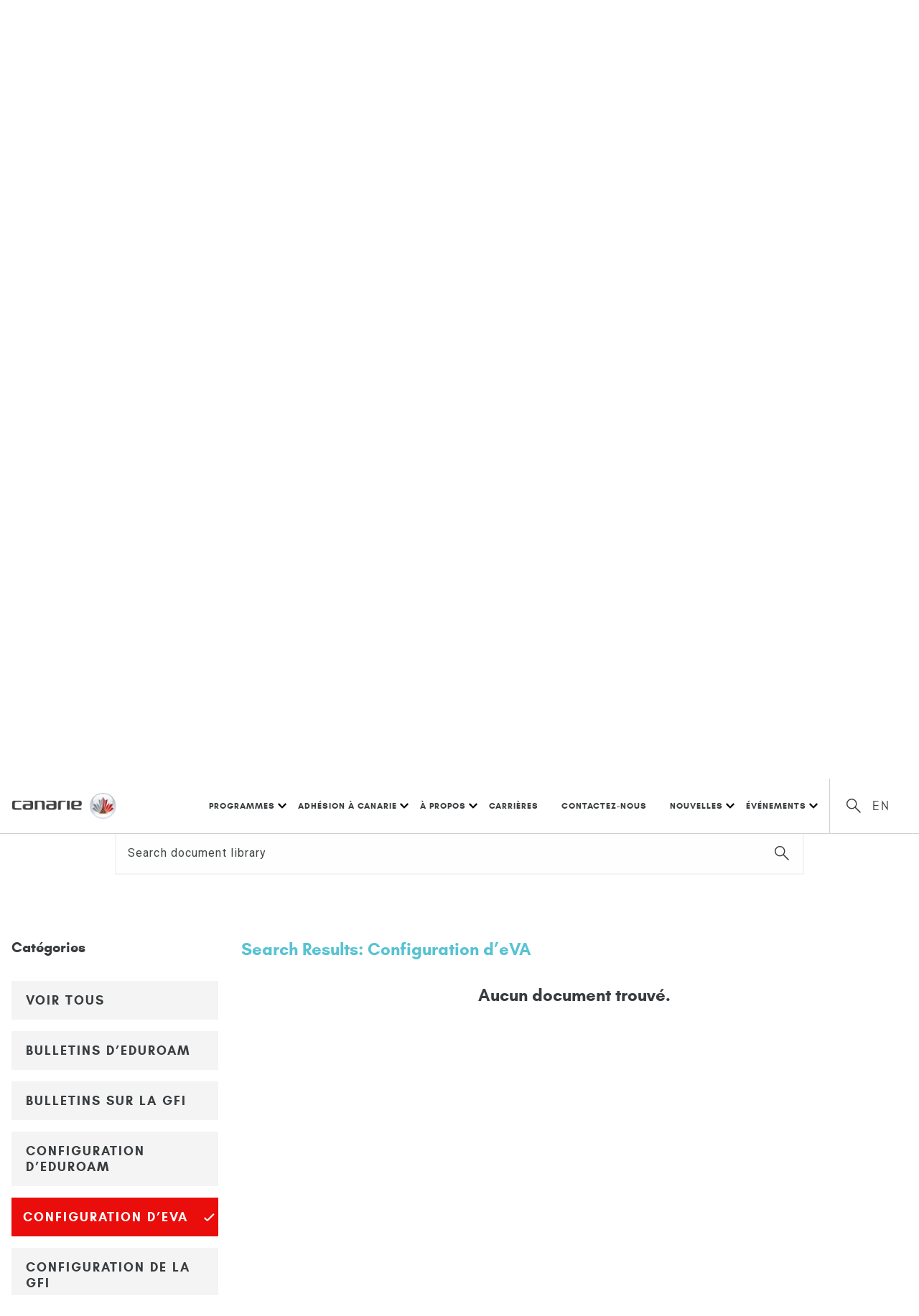

--- FILE ---
content_type: text/html; charset=UTF-8
request_url: https://www.canarie.ca/fr/a-propos/document-library/document-type/configuration-eva/document-program/logiciels-de-recherche/
body_size: 15489
content:
<!doctype html>
<html lang="fr-FR" class="no-js">
  <head>
	  <!-- Google Tag Manager -->
<script>(function(w,d,s,l,i){w[l]=w[l]||[];w[l].push({'gtm.start':
new Date().getTime(),event:'gtm.js'});var f=d.getElementsByTagName(s)[0],
j=d.createElement(s),dl=l!='dataLayer'?'&l='+l:'';j.async=true;j.src=
'https://www.googletagmanager.com/gtm.js?id='+i+dl;f.parentNode.insertBefore(j,f);
})(window,document,'script','dataLayer','GTM-5PN4GZN');</script>
<!-- End Google Tag Manager -->
    <meta charset="UTF-8">
    <title>Documents - CANARIE</title>
    <meta name="viewport" content="width=device-width">
    
<!-- Google Tag Manager -->
<script>(function(w,d,s,l,i){w[l]=w[l]||[];w[l].push({'gtm.start':
new Date().getTime(),event:'gtm.js'});var f=d.getElementsByTagName(s)[0],
j=d.createElement(s),dl=l!='dataLayer'?'&l='+l:'';j.async=true;j.src=
'https://www.googletagmanager.com/gtm.js?id='+i+dl;f.parentNode.insertBefore(j,f);
})(window,document,'script','dataLayer','GTM-5PN4GZN');</script>
<!-- End Google Tag Manager -->

<meta name='robots' content='index, follow, max-image-preview:large, max-snippet:-1, max-video-preview:-1' />
<link rel="alternate" hreflang="en" href="https://www.canarie.ca/about/document-library/" />
<link rel="alternate" hreflang="fr" href="https://www.canarie.ca/fr/a-propos/documents/" />
<link rel="alternate" hreflang="x-default" href="https://www.canarie.ca/about/document-library/" />

	<!-- This site is optimized with the Yoast SEO plugin v26.7 - https://yoast.com/wordpress/plugins/seo/ -->
	<link rel="canonical" href="https://www.canarie.ca/fr/a-propos/documents/" />
	<meta property="og:locale" content="fr_FR" />
	<meta property="og:type" content="article" />
	<meta property="og:title" content="Documents - CANARIE" />
	<meta property="og:url" content="https://www.canarie.ca/fr/a-propos/documents/" />
	<meta property="og:site_name" content="CANARIE" />
	<meta property="article:modified_time" content="2021-03-29T14:48:33+00:00" />
	<meta name="twitter:card" content="summary_large_image" />
	<script type="application/ld+json" class="yoast-schema-graph">{"@context":"https://schema.org","@graph":[{"@type":"WebPage","@id":"https://www.canarie.ca/fr/a-propos/documents/","url":"https://www.canarie.ca/fr/a-propos/documents/","name":"Documents - CANARIE","isPartOf":{"@id":"https://www.canarie.ca/#website"},"datePublished":"2020-04-20T17:50:38+00:00","dateModified":"2021-03-29T14:48:33+00:00","breadcrumb":{"@id":"https://www.canarie.ca/fr/a-propos/documents/#breadcrumb"},"inLanguage":"fr-FR","potentialAction":[{"@type":"ReadAction","target":["https://www.canarie.ca/fr/a-propos/documents/"]}]},{"@type":"BreadcrumbList","@id":"https://www.canarie.ca/fr/a-propos/documents/#breadcrumb","itemListElement":[{"@type":"ListItem","position":1,"name":"Accueil","item":"https://www.canarie.ca/fr/"},{"@type":"ListItem","position":2,"name":"À propos","item":"https://www.canarie.ca/fr/a-propos/"},{"@type":"ListItem","position":3,"name":"Documents"}]},{"@type":"WebSite","@id":"https://www.canarie.ca/#website","url":"https://www.canarie.ca/","name":"CANARIE","description":"","potentialAction":[{"@type":"SearchAction","target":{"@type":"EntryPoint","urlTemplate":"https://www.canarie.ca/?s={search_term_string}"},"query-input":{"@type":"PropertyValueSpecification","valueRequired":true,"valueName":"search_term_string"}}],"inLanguage":"fr-FR"}]}</script>
	<!-- / Yoast SEO plugin. -->


<link rel="alternate" title="oEmbed (JSON)" type="application/json+oembed" href="https://www.canarie.ca/fr/wp-json/oembed/1.0/embed?url=https%3A%2F%2Fwww.canarie.ca%2Ffr%2Fa-propos%2Fdocuments%2F" />
<link rel="alternate" title="oEmbed (XML)" type="text/xml+oembed" href="https://www.canarie.ca/fr/wp-json/oembed/1.0/embed?url=https%3A%2F%2Fwww.canarie.ca%2Ffr%2Fa-propos%2Fdocuments%2F&#038;format=xml" />
<style id='wp-img-auto-sizes-contain-inline-css' type='text/css'>
img:is([sizes=auto i],[sizes^="auto," i]){contain-intrinsic-size:3000px 1500px}
/*# sourceURL=wp-img-auto-sizes-contain-inline-css */
</style>
<link rel='stylesheet' id='vendor_foundation-css' href='https://www.canarie.ca/wp-content/themes/canarie/style-foundation.css' type='text/css' media='all' />
<link rel='stylesheet' id='vendor_slick-css' href='https://www.canarie.ca/wp-content/themes/canarie/js/vendor/slick/slick.css' type='text/css' media='all' />
<link rel='stylesheet' id='vendor_select-css' href='https://www.canarie.ca/wp-content/themes/canarie/js/vendor/select2/select2.css' type='text/css' media='all' />
<link rel='stylesheet' id='machine_style-css' href='https://www.canarie.ca/wp-content/themes/canarie/style.css?cb=12' type='text/css' media='all' />
<link rel='stylesheet' id='wp-block-library-css' href='https://www.canarie.ca/wp-includes/css/dist/block-library/style.min.css' type='text/css' media='all' />
<style id='global-styles-inline-css' type='text/css'>
:root{--wp--preset--aspect-ratio--square: 1;--wp--preset--aspect-ratio--4-3: 4/3;--wp--preset--aspect-ratio--3-4: 3/4;--wp--preset--aspect-ratio--3-2: 3/2;--wp--preset--aspect-ratio--2-3: 2/3;--wp--preset--aspect-ratio--16-9: 16/9;--wp--preset--aspect-ratio--9-16: 9/16;--wp--preset--color--black: #000000;--wp--preset--color--cyan-bluish-gray: #abb8c3;--wp--preset--color--white: #ffffff;--wp--preset--color--pale-pink: #f78da7;--wp--preset--color--vivid-red: #cf2e2e;--wp--preset--color--luminous-vivid-orange: #ff6900;--wp--preset--color--luminous-vivid-amber: #fcb900;--wp--preset--color--light-green-cyan: #7bdcb5;--wp--preset--color--vivid-green-cyan: #00d084;--wp--preset--color--pale-cyan-blue: #8ed1fc;--wp--preset--color--vivid-cyan-blue: #0693e3;--wp--preset--color--vivid-purple: #9b51e0;--wp--preset--color--cyan: #58C3D2;--wp--preset--color--light-cyan: #AEE3EA;--wp--preset--color--dark-grey: #393D3F;--wp--preset--color--light-grey: #F4F4F5;--wp--preset--gradient--vivid-cyan-blue-to-vivid-purple: linear-gradient(135deg,rgb(6,147,227) 0%,rgb(155,81,224) 100%);--wp--preset--gradient--light-green-cyan-to-vivid-green-cyan: linear-gradient(135deg,rgb(122,220,180) 0%,rgb(0,208,130) 100%);--wp--preset--gradient--luminous-vivid-amber-to-luminous-vivid-orange: linear-gradient(135deg,rgb(252,185,0) 0%,rgb(255,105,0) 100%);--wp--preset--gradient--luminous-vivid-orange-to-vivid-red: linear-gradient(135deg,rgb(255,105,0) 0%,rgb(207,46,46) 100%);--wp--preset--gradient--very-light-gray-to-cyan-bluish-gray: linear-gradient(135deg,rgb(238,238,238) 0%,rgb(169,184,195) 100%);--wp--preset--gradient--cool-to-warm-spectrum: linear-gradient(135deg,rgb(74,234,220) 0%,rgb(151,120,209) 20%,rgb(207,42,186) 40%,rgb(238,44,130) 60%,rgb(251,105,98) 80%,rgb(254,248,76) 100%);--wp--preset--gradient--blush-light-purple: linear-gradient(135deg,rgb(255,206,236) 0%,rgb(152,150,240) 100%);--wp--preset--gradient--blush-bordeaux: linear-gradient(135deg,rgb(254,205,165) 0%,rgb(254,45,45) 50%,rgb(107,0,62) 100%);--wp--preset--gradient--luminous-dusk: linear-gradient(135deg,rgb(255,203,112) 0%,rgb(199,81,192) 50%,rgb(65,88,208) 100%);--wp--preset--gradient--pale-ocean: linear-gradient(135deg,rgb(255,245,203) 0%,rgb(182,227,212) 50%,rgb(51,167,181) 100%);--wp--preset--gradient--electric-grass: linear-gradient(135deg,rgb(202,248,128) 0%,rgb(113,206,126) 100%);--wp--preset--gradient--midnight: linear-gradient(135deg,rgb(2,3,129) 0%,rgb(40,116,252) 100%);--wp--preset--font-size--small: 13px;--wp--preset--font-size--medium: 20px;--wp--preset--font-size--large: 36px;--wp--preset--font-size--x-large: 42px;--wp--preset--spacing--20: 0.44rem;--wp--preset--spacing--30: 0.67rem;--wp--preset--spacing--40: 1rem;--wp--preset--spacing--50: 1.5rem;--wp--preset--spacing--60: 2.25rem;--wp--preset--spacing--70: 3.38rem;--wp--preset--spacing--80: 5.06rem;--wp--preset--shadow--natural: 6px 6px 9px rgba(0, 0, 0, 0.2);--wp--preset--shadow--deep: 12px 12px 50px rgba(0, 0, 0, 0.4);--wp--preset--shadow--sharp: 6px 6px 0px rgba(0, 0, 0, 0.2);--wp--preset--shadow--outlined: 6px 6px 0px -3px rgb(255, 255, 255), 6px 6px rgb(0, 0, 0);--wp--preset--shadow--crisp: 6px 6px 0px rgb(0, 0, 0);}:where(.is-layout-flex){gap: 0.5em;}:where(.is-layout-grid){gap: 0.5em;}body .is-layout-flex{display: flex;}.is-layout-flex{flex-wrap: wrap;align-items: center;}.is-layout-flex > :is(*, div){margin: 0;}body .is-layout-grid{display: grid;}.is-layout-grid > :is(*, div){margin: 0;}:where(.wp-block-columns.is-layout-flex){gap: 2em;}:where(.wp-block-columns.is-layout-grid){gap: 2em;}:where(.wp-block-post-template.is-layout-flex){gap: 1.25em;}:where(.wp-block-post-template.is-layout-grid){gap: 1.25em;}.has-black-color{color: var(--wp--preset--color--black) !important;}.has-cyan-bluish-gray-color{color: var(--wp--preset--color--cyan-bluish-gray) !important;}.has-white-color{color: var(--wp--preset--color--white) !important;}.has-pale-pink-color{color: var(--wp--preset--color--pale-pink) !important;}.has-vivid-red-color{color: var(--wp--preset--color--vivid-red) !important;}.has-luminous-vivid-orange-color{color: var(--wp--preset--color--luminous-vivid-orange) !important;}.has-luminous-vivid-amber-color{color: var(--wp--preset--color--luminous-vivid-amber) !important;}.has-light-green-cyan-color{color: var(--wp--preset--color--light-green-cyan) !important;}.has-vivid-green-cyan-color{color: var(--wp--preset--color--vivid-green-cyan) !important;}.has-pale-cyan-blue-color{color: var(--wp--preset--color--pale-cyan-blue) !important;}.has-vivid-cyan-blue-color{color: var(--wp--preset--color--vivid-cyan-blue) !important;}.has-vivid-purple-color{color: var(--wp--preset--color--vivid-purple) !important;}.has-black-background-color{background-color: var(--wp--preset--color--black) !important;}.has-cyan-bluish-gray-background-color{background-color: var(--wp--preset--color--cyan-bluish-gray) !important;}.has-white-background-color{background-color: var(--wp--preset--color--white) !important;}.has-pale-pink-background-color{background-color: var(--wp--preset--color--pale-pink) !important;}.has-vivid-red-background-color{background-color: var(--wp--preset--color--vivid-red) !important;}.has-luminous-vivid-orange-background-color{background-color: var(--wp--preset--color--luminous-vivid-orange) !important;}.has-luminous-vivid-amber-background-color{background-color: var(--wp--preset--color--luminous-vivid-amber) !important;}.has-light-green-cyan-background-color{background-color: var(--wp--preset--color--light-green-cyan) !important;}.has-vivid-green-cyan-background-color{background-color: var(--wp--preset--color--vivid-green-cyan) !important;}.has-pale-cyan-blue-background-color{background-color: var(--wp--preset--color--pale-cyan-blue) !important;}.has-vivid-cyan-blue-background-color{background-color: var(--wp--preset--color--vivid-cyan-blue) !important;}.has-vivid-purple-background-color{background-color: var(--wp--preset--color--vivid-purple) !important;}.has-black-border-color{border-color: var(--wp--preset--color--black) !important;}.has-cyan-bluish-gray-border-color{border-color: var(--wp--preset--color--cyan-bluish-gray) !important;}.has-white-border-color{border-color: var(--wp--preset--color--white) !important;}.has-pale-pink-border-color{border-color: var(--wp--preset--color--pale-pink) !important;}.has-vivid-red-border-color{border-color: var(--wp--preset--color--vivid-red) !important;}.has-luminous-vivid-orange-border-color{border-color: var(--wp--preset--color--luminous-vivid-orange) !important;}.has-luminous-vivid-amber-border-color{border-color: var(--wp--preset--color--luminous-vivid-amber) !important;}.has-light-green-cyan-border-color{border-color: var(--wp--preset--color--light-green-cyan) !important;}.has-vivid-green-cyan-border-color{border-color: var(--wp--preset--color--vivid-green-cyan) !important;}.has-pale-cyan-blue-border-color{border-color: var(--wp--preset--color--pale-cyan-blue) !important;}.has-vivid-cyan-blue-border-color{border-color: var(--wp--preset--color--vivid-cyan-blue) !important;}.has-vivid-purple-border-color{border-color: var(--wp--preset--color--vivid-purple) !important;}.has-vivid-cyan-blue-to-vivid-purple-gradient-background{background: var(--wp--preset--gradient--vivid-cyan-blue-to-vivid-purple) !important;}.has-light-green-cyan-to-vivid-green-cyan-gradient-background{background: var(--wp--preset--gradient--light-green-cyan-to-vivid-green-cyan) !important;}.has-luminous-vivid-amber-to-luminous-vivid-orange-gradient-background{background: var(--wp--preset--gradient--luminous-vivid-amber-to-luminous-vivid-orange) !important;}.has-luminous-vivid-orange-to-vivid-red-gradient-background{background: var(--wp--preset--gradient--luminous-vivid-orange-to-vivid-red) !important;}.has-very-light-gray-to-cyan-bluish-gray-gradient-background{background: var(--wp--preset--gradient--very-light-gray-to-cyan-bluish-gray) !important;}.has-cool-to-warm-spectrum-gradient-background{background: var(--wp--preset--gradient--cool-to-warm-spectrum) !important;}.has-blush-light-purple-gradient-background{background: var(--wp--preset--gradient--blush-light-purple) !important;}.has-blush-bordeaux-gradient-background{background: var(--wp--preset--gradient--blush-bordeaux) !important;}.has-luminous-dusk-gradient-background{background: var(--wp--preset--gradient--luminous-dusk) !important;}.has-pale-ocean-gradient-background{background: var(--wp--preset--gradient--pale-ocean) !important;}.has-electric-grass-gradient-background{background: var(--wp--preset--gradient--electric-grass) !important;}.has-midnight-gradient-background{background: var(--wp--preset--gradient--midnight) !important;}.has-small-font-size{font-size: var(--wp--preset--font-size--small) !important;}.has-medium-font-size{font-size: var(--wp--preset--font-size--medium) !important;}.has-large-font-size{font-size: var(--wp--preset--font-size--large) !important;}.has-x-large-font-size{font-size: var(--wp--preset--font-size--x-large) !important;}
/*# sourceURL=global-styles-inline-css */
</style>

<style id='classic-theme-styles-inline-css' type='text/css'>
/*! This file is auto-generated */
.wp-block-button__link{color:#fff;background-color:#32373c;border-radius:9999px;box-shadow:none;text-decoration:none;padding:calc(.667em + 2px) calc(1.333em + 2px);font-size:1.125em}.wp-block-file__button{background:#32373c;color:#fff;text-decoration:none}
/*# sourceURL=/wp-includes/css/classic-themes.min.css */
</style>
<script type="text/javascript" src="https://www.canarie.ca/wp-content/themes/canarie/js/vendor/preload.js" id="preload-js"></script>
<script type="text/javascript" src="https://www.canarie.ca/wp-content/themes/canarie/js/vendor/jquery-3.6.1.min.js" id="jquery-js"></script>
<script type="text/javascript" src="https://www.canarie.ca/wp-content/themes/canarie/js/vendor/underscore.js" id="machine_underscore-js"></script>
<script type="text/javascript" src="https://www.canarie.ca/wp-content/themes/canarie/js/vendor/lodash.js" id="machine_lodash-js"></script>
<link rel="https://api.w.org/" href="https://www.canarie.ca/fr/wp-json/" /><link rel="alternate" title="JSON" type="application/json" href="https://www.canarie.ca/fr/wp-json/wp/v2/pages/14145" /><link rel='shortlink' href='https://www.canarie.ca/fr/?p=14145' />
<link rel="icon" href="https://www.canarie.ca/wp-content/uploads/2020/04/favicon.png" sizes="32x32" />
<link rel="icon" href="https://www.canarie.ca/wp-content/uploads/2020/04/favicon.png" sizes="192x192" />
<link rel="apple-touch-icon" href="https://www.canarie.ca/wp-content/uploads/2020/04/favicon.png" />
<meta name="msapplication-TileImage" content="https://www.canarie.ca/wp-content/uploads/2020/04/favicon.png" />
		<style type="text/css" id="wp-custom-css">
			/**Nick additional CSS changes July 2022**/
.hideThis {
	display: none!important;
}
.slide-content {
  position: relative;
  justify-content: space-between;
	align-items: stretch;
}
.section--announcement .swipe-slider .swipe-slide {
    padding: 10rem 4rem;
}
.swipe-slider .swipe-slide.reduceSize {
    padding-top: 3rem;
		padding-bottom: 3rem;
}
.slide-content-inner.cell.large-6 {
  display: flex;
  align-items: center;
}
.section--announcement .button {
  background-color: #E90D0B;
  padding: 1rem 2rem;
  color: white;
  background-image: none;
	text-align: center;
}
.section--announcement .button:hover {
  background-color: #58C3D2;
	color: white!important;
}
.section--announcement .slide-content-inner {
  /*max-width: 50%;*/
}
.slide-content-announcement.cell.large-6 {
  background-color: #393d3f;
  padding: 2rem;
}
.slide-content-announcement.cell.large-6 h2 {
	font-size: 60px;
	line-height: 60px;
}
.slide-content-announcement.cell.large-6 h2,
.slide-content-announcement.cell.large-6 p {
  color: white;
}
.page-id-33369 .page-heading {
	display: none;
}
.ann-tagline {
	margin-top: 15px;
}
@media (max-width: 1025px ) {
	.slide-content-inner.cell.large-6 {
  	width: 100%;
  	max-width: 100%;
	}
}
@media (max-width: 480px) {
	.section--announcement .slide-content-inner {
  	max-width: 100%;
	}
	.slide-content-announcement.cell.large-6 {
		padding-left: 1rem;
		padding-right: 1rem;
	}
	.slide-content-announcement.cell.large-6 h2 {
		font-size: 25px;
		line-height: 25px;
	}
}/* ============================================
   CANARIE SUMMIT 2026 — PAGE-SPECIFIC OVERRIDES
   Only affects postid-48426
============================================ */

/* --- HEADING HIGHLIGHT (Who Should Attend?) --- */
body.postid-48426 .event-highlighted-title .highlighted-text {
    background-color: #bceb4c !important;
    color: #000 !important;
}

/* --- BULLETS --- */
body.postid-48426 ul.arrow-list li::before {
    content: "›" !important;
    background: none !important;
    mask: none !important;
    -webkit-mask: none !important;
    color: #bceb4c !important;
    font-size: 20px !important;
    font-weight: 700 !important;
    position: absolute;
    left: 0;
    top: 0.15em;
}

body.postid-48426 ul.arrow-list li {
    padding-left: 1.5em !important;
    position: relative !important;
}

/* --- REGISTER NOW BUTTON --- */
body.postid-48426 a.button-background-blue,
body.postid-48426 .button-background-blue {
    background-color: #bceb4c !important;
    border-color: #bceb4c !important;
    color: #000 !important;
}

body.postid-48426 a.button-background-blue:hover,
body.postid-48426 .button-background-blue:hover {
    background-color: #a7d129 !important;
    border-color: #a7d129 !important;
    color: #000 !important;
}

/* --- PARAGRAPH HIGHLIGHT PANEL (the long testimonial banner) --- */
body.postid-48426 section.event-overview .text-center h4,
body.postid-48426 section.event-overview h4.text-center {
    background-color: #bceb4c !important;
    color: #000 !important;
}

/* --- LOWER HEADINGS (Premier Partner, Collaborating Partners, etc.) --- */
body.postid-48426 h4.text-center {
    background-color: #bceb4c !important;
    color: #000 !important;
}
/* FIX ARROW BULLET ALIGNMENT + SIZE (postid-48426 only) */
body.postid-48426 ul.arrow-list li {
    position: relative !important;
    padding-left: 1.6em !important;
    line-height: 1.6 !important;
}

body.postid-48426 ul.arrow-list li::before {
    content: "›" !important;
    color: #bceb4c !important;
    font-size: 26px !important;
    font-weight: 700 !important;
    position: absolute !important;
    left: 0 !important;
    top: 0.15em !important;  
    line-height: 1 !important;
}
/* ===== FINAL CLEAN ARROWS — ONLY ONE RULE ===== */
body.postid-48426 ul.arrow-list li {
    position: relative !important;
    padding-left: 1.6em !important;
}

body.postid-48426 ul.arrow-list li::before {
    content: "›" !important;
    color: #bceb4c !important;

    /* SIZE — 3 points bigger */
    font-size: 33px !important;
    line-height: 33px !important;

    /* ALIGNMENT — 3 points higher */
    position: absolute !important;
    left: 0 !important;
    top: -6px !important;

    font-weight: 700 !important;
    background: none !important;
    mask: none !important;
    -webkit-mask: none !important;
}
/* ============================================
   CANARIE SOMMET 2026 — PAGE-SPECIFIC OVERRIDES
   French version — affects ONLY postid-48427
============================================ */

/* --- HEADING HIGHLIGHT ("Qui devrait y assister?") --- */
body.postid-48427 .event-highlighted-title .highlighted-text {
    background-color: #bceb4c !important;
    color: #000 !important;
}

/* --- BULLETS (size + alignment) --- */
body.postid-48427 ul.arrow-list li {
    position: relative !important;
    padding-left: 1.6em !important;
    line-height: 1.6 !important;
}

body.postid-48427 ul.arrow-list li::before {
    content: "›" !important;
    color: #bceb4c !important;

    font-size: 33px !important;     /* large, matches English */
    line-height: 33px !important;

    position: absolute !important;
    left: 0 !important;
    top: -8px !important;            /* perfect vertical alignment */
    font-weight: 700 !important;

    background: none !important;
    mask: none !important;
    -webkit-mask: none !important;
}

/* --- BUTTON OVERRIDES ("INSCRIVEZ-VOUS MAINTENANT") --- */
body.postid-48427 a.button-background-blue,
body.postid-48427 .button-background-blue,
body.postid-48427 .wp-block-button__link,
body.postid-48427 .button {
    background-color: #bceb4c !important;
    border-color: #bceb4c !important;
    color: #000 !important;
}

body.postid-48427 a.button-background-blue:hover,
body.postid-48427 .button-background-blue:hover,
body.postid-48427 .wp-block-button__link:hover,
body.postid-48427 .button:hover {
    background-color: #a7d129 !important;
    border-color: #a7d129 !important;
    color: #000 !important;
}

/* --- TESTIMONIAL HIGHLIGHT PANEL (long coloured box) --- */
body.postid-48427 section.event-overview .text-center h4,
body.postid-48427 section.event-overview h4.text-center {
    background-color: #bceb4c !important;
    color: #000 !important;
}

/* --- LOWER HEADINGS (Partenaire principal, Collaborateurs, etc.) --- */
body.postid-48427 h4.text-center {
    background-color: #bceb4c !important;
    color: #000 !important;
}
/* REGISTER NOW + READ BIO buttons */
body.postid-48426 a.button-background-blue,
body.postid-48426 .button-background-blue,
body.postid-48427 a.button-background-blue,
body.postid-48427 .button-background-blue {
    background-color: #bceb4c !important;
    border-color: #bceb4c !important;
    color: #000 !important;
}

body.postid-48426 a.button-background-blue:hover,
body.postid-48426 .button-background-blue:hover,
body.postid-48427 a.button-background-blue:hover,
body.postid-48427 .button-background-blue:hover {
    background-color: #a7d129 !important;
    border-color: #a7d129 !important;
    color: #000 !important;
}

/* "READ BIO" buttons (different class) */
body.postid-48426 .button,
body.postid-48427 .button {
    background-color: #bceb4c !important;
    border-color: #bceb4c !important;
    color: #000 !important;
}

body.postid-48426 .button:hover,
body.postid-48427 .button:hover {
    background-color: #a7d129 !important;
    border-color: #a7d129 !important;
    color: #000 !important;
}
/* FIX Featured Speakers header */
body.postid-48426 section.section--featured-speakers h4 {
    background-color: #bceb4c !important;
    color: #000 !important;
}
/* FIX Conférenciers en vedette header */
body.postid-48427 section.section--featured-speakers h4 {
    background-color: #bceb4c !important;
    color: #000 !important;
}
/* ===== GLOBAL H4 FIX FOR THIS EVENT ONLY ===== */
body.postid-48426 h4,
body.postid-48426 .grid-container.text-center h4,
body.postid-48426 section h4,
body.postid-48426 .section--featured-speakers h4,
body.postid-48426 .section--event-content h4,
body.postid-48426 .section--event-overview h4,
body.postid-48426 .section--event-program h4,
body.postid-48426 .section--event-registration h4,
body.postid-48426 .section--event-call-for-speakers h4 {
    background-color: #bceb4c !important;
    color: #000 !important;
}

/* ===== ARROW BULLETS ===== */
body.postid-48426 ul.arrow-list li {
    position: relative !important;
    padding-left: 1.6em !important;
}
body.postid-48426 ul.arrow-list li::before {
    content:"›" !important;
    font-size: 33px !important;
    line-height: 33px !important;
    color:#bceb4c !important;
    font-weight:700 !important;
    position:absolute !important;
    left:0 !important;
    top:-8px !important;
}

/* ===== BUTTONS ===== */
body.postid-48426 a.button-background-blue,
body.postid-48426 .button-background-blue {
    background-color:#bceb4c !important;
    border-color:#bceb4c !important;
    color:#000 !important;
}
body.postid-48426 a.button-background-blue:hover,
body.postid-48426 .button-background-blue:hover {
    background-color:#a7d129 !important;
    border-color:#a7d129 !important;
    color:#000 !important;
}
/* ===== GLOBAL H4 FIX FOR THIS EVENT ONLY ===== */
body.postid-48427 h4,
body.postid-48427 .grid-container.text-center h4,
body.postid-48427 section h4,
body.postid-48427 .section--featured-speakers h4,
body.postid-48427 .section--event-content h4,
body.postid-48427 .section--event-overview h4,
body.postid-48427 .section--event-program h4,
body.postid-48427 .section--event-registration h4,
body.postid-48427 .section--event-call-for-speakers h4 {
    background-color: #bceb4c !important;
    color: #000 !important;
}

/* ===== ARROW BULLETS ===== */
body.postid-48427 ul.arrow-list li {
    position: relative !important;
    padding-left: 1.6em !important;
}
body.postid-48427 ul.arrow-list li::before {
    content:"›" !important;
    font-size:33px !important;
    line-height:33px !important;
    color:#bceb4c !important;
    font-weight:700 !important;
    position:absolute !important;
    left:0 !important;
    top:-8px !important;
}

/* ===== BUTTONS ===== */
body.postid-48427 a.button-background-blue,
body.postid-48427 .button-background-blue {
    background-color:#bceb4c !important;
    border-color:#bceb4c !important;
    color:#000 !important;
}
body.postid-48427 a.button-background-blue:hover,
body.postid-48427 .button-background-blue:hover {
    background-color:#a7d129 !important;
    border-color:#a7d129 !important;
    color:#000 !important;
}
/* ============================================
   CANARIE SUMMIT SCHEDULE TEXT COLOR FIX
   Replaces blue text inside tables with dark green
============================================ */
/* CONTACT EMAIL COLOR FIX — event pages only */
body.postid-48426 a[href^="mailto"] {
    color: #648d3c !important;  /* same dark green */
}

body.postid-48427 a[href^="mailto"] {
    color: #648d3c !important;
}
/* =====================================================
   PROGRAM TABLE BLUE TEXT → DARK GREEN
   English (48426) + French (48427)
   Affects ONLY the program schedule tables
   ===================================================== */

/* EN + FR: Links and spans inside schedule tables */
body.postid-48426 .program-schedule td a,
body.postid-48426 .program-schedule td span,
body.postid-48426 table.program-schedule a,
body.postid-48427 .program-schedule td a,
body.postid-48427 .program-schedule td span,
body.postid-48427 table.program-schedule a {
    color: #4A6C32 !important;
}
/* ============================
FINAL PATCH — DO NOT REMOVE
Fixes: sponsorship text, numbers,
speaker button hover, table headers
============================ */

/* 1. Sponsorship numbers = green /
body.postid-48426 .wp-block-list li::marker,
body.postid-48427 .wp-block-list li::marker {
color: #648d3c !important; / dark green */
}

/* sponsorship text stays black */
body.postid-48426 .wp-block-list li,
body.postid-48427 .wp-block-list li {
color: #000 !important;
}

/* 2. “This application” blue → black */
body.postid-48426 .wp-block-list li a,
body.postid-48427 .wp-block-list li a {
color: #000 !important;
}

/* 3. SPEAKER “Read Bio” buttons — hover fix /
body.postid-48426 .button:hover,
body.postid-48427 .button:hover,
body.postid-48426 a.button:hover,
body.postid-48427 a.button:hover {
background-color: #648d3c !important; / darker green */
border-color: #648d3c !important;
color: #000 !important;
}

/* 4. Table headers: green background, white text */
body.postid-48426 table th,
body.postid-48427 table th {
background-color: #bceb4c !important;
color: #fff !important;
}
/* ============================================
   FINAL PATCH: FIX BLUE TEXT ON SPONSORSHIP + REGISTRATION
   Applies to EN (48426) and FR (48427) ONLY
============================================ */

/* Fix "this application", "Member", and other blue links */
body.postid-48426 a,
body.postid-48427 a {
    color: #4A6C32 !important;  /* green */
}

/* Reset paragraph/body text back to dark grey (so only links turn green) */
body.postid-48426 p,
body.postid-48427 p {
    color: #333 !important;
}

/* ============================================
   FINAL PATCH: FIX BLUE TEXT ON SPONSORSHIP + REGISTRATION
   Applies to EN (48426) and FR (48427) ONLY
============================================ */

/* Fix "this application", "Member", and other blue links */
body.postid-48426 a,
body.postid-48427 a {
    color: #4A6C32 !important;  /* green */
}

/* Reset paragraph/body text back to dark grey (so only links turn green) */
body.postid-48426 p,
body.postid-48427 p {
    color: #333 !important;
}

/* Fix the numbered list (1. 2. 3.) — numbers green, text black */
body.postid-48426 ol li,
body.postid-48427 ol li {
    color: #333 !important; /* text */
}

body.postid-48426 ol li::marker,
body.postid-48427 ol li::marker {
    color: #4A6C32 !important; /* numbers */
}

/* Registration page "Member" link also green */
body.postid-48426 a[href*="member"],
body.postid-48427 a[href*="membre"] {
    color: #4A6C32 !important;
}


/* Registration page "Member" link also green */
body.postid-48426 a[href*="member"],
body.postid-48427 a[href*="membre"] {
    color: #4A6C32 !important;
}
		</style>
		  </head>
  <body class="wp-singular page-template-default page page-id-14145 page-child parent-pageid-2708 wp-theme-canarie">
	  <!-- Google Tag Manager (noscript) -->
<noscript><iframe src="https://www.googletagmanager.com/ns.html?id=GTM-5PN4GZN"
height="0" width="0" style="display:none;visibility:hidden"></iframe></noscript>
<!-- End Google Tag Manager (noscript) -->
	  
	  <!-- Global site tag (gtag.js) - Google Ads: 981810609 --> <script async
    src="https://www.googletagmanager.com/gtag/js?id=AW-981810609"></script>
    <script>
      window.dataLayer = window.dataLayer || [];
      function gtag(){dataLayer.push(arguments);}
      gtag('js', new Date());
    
      gtag('config', 'AW-981810609');
    </script>
    
<script src="https://canarie.jotform.com/static/feedback2.js"></script>
  <script>
    new JotformFeedback({
              iframeParameters: {
          language: 'fr',
        },
            type: 1,
      width: 700,
      height: 500,
      fontColor: "#FFFFFF",
      background: "#9c0a07",
      isCardForm: false,
      formId: "240294949233967",
      buttonText: "Commentaires",
      buttonSide: "bottom",
      buttonAlign: "right",
      base: "https://canarie.jotform.com/",
    });
    
  </script>
  <script type="text/javascript">
    var ifr = document.getElementById("lightbox-240294949233967");
    if (ifr) {
      var src = ifr.src;
      var iframeParams = [];
      if (window.location.href && window.location.href.indexOf("?") > -1) {
        iframeParams = iframeParams.concat(window.location.href.substr(window.location.href.indexOf("?") + 1).split('&'));
      }
      if (src && src.indexOf("?") > -1) {
        iframeParams = iframeParams.concat(src.substr(src.indexOf("?") + 1).split("&"));
        src = src.substr(0, src.indexOf("?"))
      }
      iframeParams.push("isIframeEmbed=1");
      
      
      ifr.src = src + "?" + iframeParams.join('&');
    }
    
    window.handleIFrameMessage = function(e) {
      if (typeof e.data === 'object') { return; }
      var args = e.data.split(":");
      if (args.length > 2) { iframe = document.getElementById("lightbox-" + args[(args.length - 1)]); } else { iframe = document.getElementById("lightbox"); }
      if (!iframe) { return; }
      switch (args[0]) {
        case "scrollIntoView":
          iframe.scrollIntoView();
          break;
        case "setHeight":
          iframe.style.height = args[1] + "px";
          if (!isNaN(args[1]) && parseInt(iframe.style.minHeight) > parseInt(args[1])) {
            iframe.style.minHeight = args[1] + "px";
          }
          break;
        case "collapseErrorPage":
          if (iframe.clientHeight > window.innerHeight) {
            iframe.style.height = window.innerHeight + "px";
          }
          break;
        case "reloadPage":
          window.location.reload();
          break;
        case "loadScript":
          if( !window.isPermitted(e.origin, ['jotform.com', 'jotform.pro']) ) { break; }
          var src = args[1];
          if (args.length > 3) {
              src = args[1] + ':' + args[2];
          }
          var script = document.createElement('script');
          script.src = src;
          script.type = 'text/javascript';
          document.body.appendChild(script);
          break;
        case "exitFullscreen":
          if      (window.document.exitFullscreen)        window.document.exitFullscreen();
          else if (window.document.mozCancelFullScreen)   window.document.mozCancelFullScreen();
          else if (window.document.mozCancelFullscreen)   window.document.mozCancelFullScreen();
          else if (window.document.webkitExitFullscreen)  window.document.webkitExitFullscreen();
          else if (window.document.msExitFullscreen)      window.document.msExitFullscreen();
          break;
      }
      var isJotForm = (e.origin.indexOf("jotform") > -1) ? true : false;
      if(isJotForm && "contentWindow" in iframe && "postMessage" in iframe.contentWindow) {
        var urls = {"docurl":encodeURIComponent(document.URL),"referrer":encodeURIComponent(document.referrer)};
        iframe.contentWindow.postMessage(JSON.stringify({"type":"urls","value":urls}), "*");
      }
    };
    window.isPermitted = function(originUrl, whitelisted_domains) {
      var url = document.createElement('a');
      url.href = originUrl;
      var hostname = url.hostname;
      var result = false;
      if( typeof hostname !== 'undefined' ) {
        whitelisted_domains.forEach(function(element) {
            if( hostname.slice((-1 * element.length - 1)) === '.'.concat(element) ||  hostname === element ) {
                result = true;
            }
        });
        return result;
      }
    };
    if (window.addEventListener) {
      window.addEventListener("message", handleIFrameMessage, false);
    } else if (window.attachEvent) {
      window.attachEvent("onmessage", handleIFrameMessage);
    }
    </script>	  
	  
    <script>
      window.addEventListener('load', function(){
        if(document.location.pathname.includes('/dair-thank-you/')){
          gtag('event', 'conversion', {'send_to':
    'AW-981810609/FDuLCMm9lZADELH7lNQD'});
        }
      });
    </script>
	  
    <header class="site-header fr">
      <div class="grid-container">
        <div class="grid-x grid-padding-x align-middle">
          <div class="cell small-4 medium-6 large-2">
            <a href="https://www.canarie.ca/fr/" class="site-logo"><img src="https://www.canarie.ca/wp-content/themes/canarie/img/logo.png" alt="CANARIE" class="nolazyload"></a>
          </div>
          <div class="cell small-8 medium-6 large-10">
			  <div class="header-flex">
				<div class="menu-wrapper-header">
					<ul class="menu right"><li class="is-dropdown-submenu-parent"><a  href="https://www.canarie.ca/fr/reseau/">Programmes</a><ul class='menu'><li class="is-dropdown-submenu-parent"><a  href="https://www.canarie.ca/fr/rnre/">Le Réseau national de la recherche et de l’éducation du Canada (RNRE)</a><ul class='menu'><li class=""><a  href="https://www.canarie.ca/fr/rnre/partenaires/">Partenaires du RNRE</a></li><li class=""><a  href="https://www.canarie.ca/fr/rnre/connexions/">Connexions</a></li><li class=""><a  href="https://www.canarie.ca/fr/rnre/rmre/">Le Réseau mondial de la recherche et de l’éducation (RMRE)</a></li></ul></li><li class="is-dropdown-submenu-parent"><a  href="https://www.canarie.ca/fr/cybersecurite/">Le Programme de cybersécurité</a><ul class='menu'><li class=""><a  href="https://www.canarie.ca/fr/cybersecurite/pic/">Programme Initiatives en cybersécurité (PIC)</a></li><li class=""><a  href="https://www.canarie.ca/fr/cybersecurite/pic/participez/">Participez au programme Initiatives en cybersécurité (PIC)</a></li><li class=""><a  href="https://www.canarie.ca/fr/cybersecurite/pic/initiatives/">Initiatives financées</a></li><li class=""><a  href="https://www.canarie.ca/fr/cybersecurite/pic/faq/">Foire aux questions</a></li><li class=""><a  href="https://www.canarie.ca/fr/cybersecurite/pic/soutien/">Cybersécurité Soutien</a></li></ul></li><li class="is-dropdown-submenu-parent"><a  href="https://www.canarie.ca/fr/nuage/">Programme Nuage de l’ATIR</a><ul class='menu'><li class=""><a  href="https://www.canarie.ca/fr/nuage/catalogue/">Catalogue des Propulseurs de l’ATIR</a></li></ul></li><li class="is-dropdown-submenu-parent"><a  href="https://www.canarie.ca/fr/reseau/">Le réseau CANARIE</a><ul class='menu'><li class=""><a  href="https://www.canarie.ca/fr/reseau/connexion/">Se connecter</a></li><li class=""><a  href="https://www.canarie.ca/fr/reseau/services/">Services réseau</a></li><li class=""><a  href="https://www.canarie.ca/fr/reseau/moxy/">MOXY</a></li><li class=""><a  href="https://www.canarie.ca/fr/reseau/soutien/">Réseau CANARIE – Soutien et outils</a></li></ul></li><li class="is-dropdown-submenu-parent"><a  href="https://www.canarie.ca/fr/identite/">Gestion des identités et des accès</a><ul class='menu'><li class=""><a  href="https://www.canarie.ca/fr/identite/fca/">Fédération canadienne d’accès (FCA)</a></li><li class=""><a  href="https://www.canarie.ca/fr/identite/eduroam/">eduroam</a></li><li class=""><a  href="https://www.canarie.ca/fr/identite/gfi/">La gestion fédérée des identités (GFI)</a></li><li class=""><a  href="https://www.canarie.ca/fr/identite/etudesdecas/">Études de cas</a></li><li class=""><a  href="https://www.canarie.ca/fr/identite/soutien/">Soutien technique – Gestion des identités et des accès</a></li></ul></li></ul></li><li class="is-dropdown-submenu-parent"><a  href="https://www.canarie.ca/fr/membres/">Adhésion à CANARIE</a><ul class='menu'><li class=""><a  href="https://www.canarie.ca/fr/membres/">Adhésion à CANARIE</a></li><li class=""><a  href="https://www.canarie.ca/fr/membres/liste/">Membres de CANARIE</a></li></ul></li><li class="is-dropdown-submenu-parent"><a  href="https://www.canarie.ca/fr/a-propos/">À propos</a><ul class='menu'><li class=""><a  href="https://www.canarie.ca/fr/a-propos/">À propos</a></li><li class=""><a  href="https://www.canarie.ca/fr/a-propos/equipe-direction/">Équipe de la haute direction</a></li><li class=""><a  href="https://www.canarie.ca/fr/a-propos/conseil/">Conseil d’administration</a></li><li class=""><a  href="https://www.canarie.ca/fr/a-propos/comites-consultatifs/">Comités consultatifs</a></li><li class=""><a  href="https://www.canarie.ca/fr/a-propos/trousse-medias/">Trousse pour les médias</a></li><li class=""><a  href="https://www.canarie.ca/fr/a-propos/politiques/">Politiques</a></li><li class=""><a  href="https://www.canarie.ca/fr/a-propos/documents/">Documents</a></li></ul></li><li class=""><a  href="https://www.canarie.ca/fr/carrieres/">Carrières</a></li><li class=""><a  href="https://www.canarie.ca/fr/contactez-nous/">Contactez-nous</a></li><li class="is-dropdown-submenu-parent"><a  href="https://www.canarie.ca/fr/nouvelles/">Nouvelles</a><ul class='menu'><li class=""><a  href="https://www.canarie.ca/fr/nouvelles/">Nouvelles</a></li><li class=""><a  href="https://www.canarie.ca/fr/category/blogues/">Blogues</a></li><li class=""><a  href="https://www.canarie.ca/fr/category/communiques-de-presse/">Communiqués de presse</a></li></ul></li><li class="is-dropdown-submenu-parent"><a  href="https://www.canarie.ca/fr/evenements/">Événements</a><ul class='menu'><li class=""><a  href="/fr/evenements/?filter=all">Tous les évènements</a></li><li class=""><a  href="https://www.canarie.ca/fr/event/sommetcanarie2024/">Sommet CANARIE</a></li><li class=""><a  href="https://www.canarie.ca/fr/event/forum-secure-canadien-2025/">Forum SecuR&E canadien</a></li><li class=""><a  href="/fr/evenements/?filter=hosted">Événements parrainés</a></li><li class=""><a  href="/fr/evenements/?filter=community">Événements communautaires</a></li></ul></li></ul>				</div>
				<div class="header-right">
					<img src="https://www.canarie.ca/wp-content/themes/canarie/img/icon-search.svg" class="header-search-icon" alt="">
					                            <a href="https://www.canarie.ca/about/document-library/" class="lang-link">en</a>
                            				</div>
			</div>
          </div>
        </div>
      </div>
	  <img src="https://www.canarie.ca/wp-content/themes/canarie/img/icon-menu-mobile.svg" class="mobile-menu-icon" alt="">
    </header>

<div class="dropdown-search-form">
	<form class="search-form" role="search" method="get" id="searchform" class="searchform" action="https://www.canarie.ca/fr/">
	<div class="search-form-inner">
	<p>Recherche</p>
	<div class="search-form-container">
		  <label for="s" class="visuallyhidden">Recherche</label>
		  <input class="input-group-field" autocomplete="off" type="text" name="s" id="s" value="">
		  <input type="submit" class="button button-orange" value="Submit">
	</div>
	<div class="btn--close-search"><img src="https://www.canarie.ca/wp-content/themes/canarie/img/icon-exit.svg" alt="Close Search"></div>
	</div>
</form></div>    <main>
        
      <!--flyout menu-->
  <div class="flyout-menu-overlay"></div>
    <div class="flyout-menu-wrapper">
    <div class="flyout-menu">
        <ul class="vertical menu drilldown" data-drilldown data-auto-height="true" data-parent-link="false"><li class="is-drilldown-submenu-parent"><a  href="https://www.canarie.ca/fr/reseau/">Programmes</a><ul class='menu'><li class="is-drilldown-submenu-parent"><a  href="https://www.canarie.ca/fr/rnre/">Le Réseau national de la recherche et de l’éducation du Canada (RNRE)</a><ul class='menu'><li class=""><a  href="https://www.canarie.ca/fr/rnre/partenaires/">Partenaires du RNRE</a></li><li class=""><a  href="https://www.canarie.ca/fr/rnre/connexions/">Connexions</a></li><li class=""><a  href="https://www.canarie.ca/fr/rnre/rmre/">Le Réseau mondial de la recherche et de l’éducation (RMRE)</a></li></ul></li><li class="is-drilldown-submenu-parent"><a  href="https://www.canarie.ca/fr/cybersecurite/">Le Programme de cybersécurité</a><ul class='menu'><li class=""><a  href="https://www.canarie.ca/fr/cybersecurite/pic/">Programme Initiatives en cybersécurité (PIC)</a></li><li class=""><a  href="https://www.canarie.ca/fr/cybersecurite/pic/participez/">Participez au programme Initiatives en cybersécurité (PIC)</a></li><li class=""><a  href="https://www.canarie.ca/fr/cybersecurite/pic/initiatives/">Initiatives financées</a></li><li class=""><a  href="https://www.canarie.ca/fr/cybersecurite/pic/faq/">Foire aux questions</a></li><li class=""><a  href="https://www.canarie.ca/fr/cybersecurite/pic/soutien/">Cybersécurité Soutien</a></li></ul></li><li class="is-drilldown-submenu-parent"><a  href="https://www.canarie.ca/fr/nuage/">Programme Nuage de l’ATIR</a><ul class='menu'><li class=""><a  href="https://www.canarie.ca/fr/nuage/catalogue/">Catalogue des Propulseurs de l’ATIR</a></li></ul></li><li class="is-drilldown-submenu-parent"><a  href="https://www.canarie.ca/fr/reseau/">Le réseau CANARIE</a><ul class='menu'><li class=""><a  href="https://www.canarie.ca/fr/reseau/connexion/">Se connecter</a></li><li class=""><a  href="https://www.canarie.ca/fr/reseau/services/">Services réseau</a></li><li class=""><a  href="https://www.canarie.ca/fr/reseau/moxy/">MOXY</a></li><li class=""><a  href="https://www.canarie.ca/fr/reseau/soutien/">Réseau CANARIE – Soutien et outils</a></li></ul></li><li class="is-drilldown-submenu-parent"><a  href="https://www.canarie.ca/fr/identite/">Gestion des identités et des accès</a><ul class='menu'><li class=""><a  href="https://www.canarie.ca/fr/identite/fca/">Fédération canadienne d’accès (FCA)</a></li><li class=""><a  href="https://www.canarie.ca/fr/identite/eduroam/">eduroam</a></li><li class=""><a  href="https://www.canarie.ca/fr/identite/gfi/">La gestion fédérée des identités (GFI)</a></li><li class=""><a  href="https://www.canarie.ca/fr/identite/etudesdecas/">Études de cas</a></li><li class=""><a  href="https://www.canarie.ca/fr/identite/soutien/">Soutien technique – Gestion des identités et des accès</a></li></ul></li></ul></li><li class="is-drilldown-submenu-parent"><a  href="https://www.canarie.ca/fr/membres/">Adhésion à CANARIE</a><ul class='menu'><li class=""><a  href="https://www.canarie.ca/fr/membres/">Adhésion à CANARIE</a></li><li class=""><a  href="https://www.canarie.ca/fr/membres/liste/">Membres de CANARIE</a></li></ul></li><li class="is-drilldown-submenu-parent"><a  href="https://www.canarie.ca/fr/a-propos/">À propos</a><ul class='menu'><li class=""><a  href="https://www.canarie.ca/fr/a-propos/">À propos</a></li><li class=""><a  href="https://www.canarie.ca/fr/a-propos/equipe-direction/">Équipe de la haute direction</a></li><li class=""><a  href="https://www.canarie.ca/fr/a-propos/conseil/">Conseil d’administration</a></li><li class=""><a  href="https://www.canarie.ca/fr/a-propos/comites-consultatifs/">Comités consultatifs</a></li><li class=""><a  href="https://www.canarie.ca/fr/a-propos/trousse-medias/">Trousse pour les médias</a></li><li class=""><a  href="https://www.canarie.ca/fr/a-propos/politiques/">Politiques</a></li><li class=""><a  href="https://www.canarie.ca/fr/a-propos/documents/">Documents</a></li></ul></li><li class=""><a  href="https://www.canarie.ca/fr/carrieres/">Carrières</a></li><li class=""><a  href="https://www.canarie.ca/fr/contactez-nous/">Contactez-nous</a></li><li class="is-drilldown-submenu-parent"><a  href="https://www.canarie.ca/fr/nouvelles/">Nouvelles</a><ul class='menu'><li class=""><a  href="https://www.canarie.ca/fr/nouvelles/">Nouvelles</a></li><li class=""><a  href="https://www.canarie.ca/fr/category/blogues/">Blogues</a></li><li class=""><a  href="https://www.canarie.ca/fr/category/communiques-de-presse/">Communiqués de presse</a></li></ul></li><li class="is-drilldown-submenu-parent"><a  href="https://www.canarie.ca/fr/evenements/">Événements</a><ul class='menu'><li class=""><a  href="/fr/evenements/?filter=all">Tous les évènements</a></li><li class=""><a  href="https://www.canarie.ca/fr/event/sommetcanarie2024/">Sommet CANARIE</a></li><li class=""><a  href="https://www.canarie.ca/fr/event/forum-secure-canadien-2025/">Forum SecuR&E canadien</a></li><li class=""><a  href="/fr/evenements/?filter=hosted">Événements parrainés</a></li><li class=""><a  href="/fr/evenements/?filter=community">Événements communautaires</a></li></ul></li></ul>        <img src="https://www.canarie.ca/wp-content/themes/canarie/img/icon-exit.svg" class="flyout-menu-close" alt="">
        <div class="mobile-menu-footer">
          <form class="mobile-search-form" action="https://www.canarie.ca/fr/">
            <label for="search" class="visuallyhidden">Recherche</label>
            <input type="text" name="s" id="search" placeholder="Search...">
            <button type="submit"><img src="https://www.canarie.ca/wp-content/themes/canarie/img/icon-search.svg" alt=""><span class="visuallyhidden">Recherche</span></button>
          </form>
                                      <a href="https://www.canarie.ca/about/document-library/" class="mobile-lang-link">English</a>
                                    </div>
    </div>
  </div>
  <!--flyout menu-->          
        
    			<div class="page-heading">
			<div class="grid-container">
				<p id="breadcrumbs"><span><span><a href="https://www.canarie.ca/fr/">Accueil</a></span> / <span><a href="https://www.canarie.ca/fr/a-propos/">À propos</a></span> / <span class="breadcrumb_last" aria-current="page">Documents</span></span></p>								  <div class="flyout-menu-button"><img src="https://www.canarie.ca/wp-content/themes/canarie/img/flyout-menu-button.svg" alt=""></div>
							</div>
		</div>
		<div class="scrollto-document-library"></div>
<section class="section section--documentation-filter squares-right">
    <svg version="1.1" class="animated-square-graphic" xmlns="http://www.w3.org/2000/svg" xmlns:xlink="http://www.w3.org/1999/xlink" x="0px" y="0px"
	 viewBox="0 0 1084.85 1080" style="enable-background:new 0 0 1084.85 1080;" xml:space="preserve">
<style type="text/css">
	.st0{opacity:0.51;fill:#FEFEFE;}
	.st1{fill:#F4F4F5;}
	.st2{fill:#58C3D2;}
	.st3{fill:#E90D0B;}
	.st4{fill:#393D3F;}
</style>
<g>
	<path class="st0" d="M275.09,0c0,20.92,0.02,41.84-0.04,62.75c-0.01,1.9,0.82,4.06-1.04,5.66c-1.33-1.48-1.49-3.32-1.5-5.17
		c-0.07-19.54-0.1-39.07,0.02-58.61c0.01-1,0.15-2,0.5-2.95c0.27-0.62,0.62-1.18,1.06-1.68C274.42,0,274.76,0,275.09,0z"/>
	<path class="st0" d="M270.93,134.87c0,0.67,0,1.34,0,2.01c-1.96-0.21-3.39-1.13-2.71-3.24c0.6-1.87,2.15-2.92,4.31-2.71
		c21.9,2.09,43.85,0.35,65.77,0.92c-0.01,0.67-0.01,1.34-0.02,2.01c-1.73,0.94-3.6,0.46-5.4,0.47c-19.36,0.04-38.73,0.02-58.09,0.04
		C273.5,134.36,272.11,133.88,270.93,134.87z"/>
	<path class="st0" d="M67.6,132.85c-0.22,2.23,0.79,3.24,3.02,3.02c-0.21,1.56-0.6,3.05-2.65,2.59c-1.53-0.34-2.62-1.44-2.96-2.96
		C64.55,133.46,66.04,133.06,67.6,132.85z"/>
	<path class="st0" d="M270.93,134.87c0.15-0.9,0.44-1.31,1.6-1.31c21.92,0.15,43.84,0.21,65.76,0.29c-1.46,1.71-3.44,0.97-5.18,0.97
		C312.38,134.88,291.66,134.87,270.93,134.87z"/>
	<rect x="71.76" y="67.43" class="st1" width="67.44" height="67.44"/>
	<rect x="206.62" class="st2" width="67.44" height="67.44"/>
	<rect x="410.45" class="st2" width="67.44" height="67.44"/>
	<rect x="343.11" y="67.73" class="st2" width="67.44" height="67.44"/>
	<rect x="544.46" y="0.06" class="st1" width="67.44" height="67.44"/>
	<rect x="680.21" class="st1" width="67.44" height="67.44"/>
	<rect x="815.09" class="st1" width="67.44" height="67.44"/>
	<rect x="949.97" class="st2" width="67.44" height="67.44"/>
	<rect x="477.89" y="67.73" class="st3" width="67.44" height="67.44"/>
	<rect x="612.77" y="67.73" class="st2" width="67.44" height="67.44"/>
	<rect x="747.65" y="67.73" class="st4" width="67.44" height="67.44"/>
	<rect x="882.53" y="67.83" class="st1" width="67.44" height="67.44"/>
	<rect x="1017.41" y="67.73" class="st2" width="67.44" height="67.44"/>
	<rect x="1017.41" y="203.13" class="st2" width="67.44" height="67.44"/>
	<rect x="275.67" y="135.45" class="st1" width="67.44" height="67.44"/>
	<rect x="208.23" y="202.81" class="st3" width="67.44" height="67.44"/>
	<rect x="1.8" y="202.81" class="st1" width="67.44" height="67.44"/>
	<rect x="69.24" y="270.83" class="st2" width="67.44" height="67.44"/>
	<rect x="410.55" y="270.57" class="st1" width="67.44" height="67.44"/>
	<rect x="545.43" y="270.57" class="st1" width="67.44" height="67.44"/>
	<rect x="680.44" y="270.57" class="st2" width="67.44" height="67.44"/>
	<rect x="815.3" y="270.57" class="st1" width="67.44" height="67.44"/>
	<rect x="950.11" y="270.57" class="st2" width="67.44" height="67.44"/>
	<rect x="1017.41" y="270.57" class="st4" width="67.44" height="67.44"/>
	<rect x="1017.41" y="338.01" class="st2" width="67.44" height="67.44"/>
	<rect x="882.5" y="338.16" class="st2" width="67.44" height="67.44"/>
	<rect x="747.86" y="338.16" class="st1" width="67.44" height="67.44"/>
	<rect x="612.87" y="338.16" class="st2" width="67.44" height="67.44"/>
	<rect x="271.44" y="338.01" class="st1" width="67.44" height="67.44"/>
	<rect x="136.7" y="405.75" class="st3" width="67.44" height="67.44"/>
	<rect x="407.3" y="405.6" class="st3" width="67.44" height="67.44"/>
	<rect x="815.06" y="405.6" class="st2" width="67.44" height="67.44"/>
	<rect x="950.11" y="405.6" class="st1" width="67.44" height="67.44"/>
	<rect x="1017.41" y="473.04" class="st1" width="67.44" height="67.44"/>
	<rect x="882.5" y="473.04" class="st1" width="67.44" height="67.44"/>
	<rect x="747.62" y="473.04" class="st1" width="67.44" height="67.44"/>
	<rect x="611.17" y="473.04" class="st4" width="67.44" height="67.44"/>
	<rect y="475.55" class="st1" width="67.44" height="67.44"/>
	<rect x="410.55" y="135.45" class="st4" width="67.44" height="67.44"/>
	<rect x="680.42" y="135.17" class="st1" width="67.44" height="67.44"/>
	<rect x="815.23" y="135.36" class="st1" width="67.44" height="67.44"/>
	<rect x="950.12" y="135.36" class="st4" width="67.44" height="67.44"/>
	<rect x="343.11" y="202.81" class="st3" width="67.44" height="67.44"/>
	<rect x="477.99" y="202.81" class="st2" width="67.44" height="67.44"/>
	<rect x="613" y="202.81" class="st4" width="67.44" height="67.44"/>
	<rect x="747.86" y="202.74" class="st2" width="67.44" height="67.44"/>
	<rect x="882.67" y="202.8" class="st2" width="67.44" height="67.44"/>
	<rect x="950.08" y="540.48" class="st2" width="67.44" height="67.44"/>
	<rect x="815.06" y="540.48" class="st2" width="67.44" height="67.44"/>
	<rect x="1017.41" y="607.92" class="st2" width="67.44" height="67.44"/>
	<rect x="882.44" y="607.92" class="st4" width="67.44" height="67.44"/>
	<rect x="747.62" y="607.92" class="st4" width="67.44" height="67.44"/>
	<rect x="950.06" y="675.36" class="st1" width="67.44" height="67.44"/>
	<rect x="815" y="675.36" class="st2" width="67.44" height="67.44"/>
	<rect x="680.18" y="675.36" class="st2" width="67.44" height="67.44"/>
	<rect x="882.7" y="742.8" class="st1" width="67.44" height="67.44"/>
	<rect x="1017.41" y="742.8" class="st2" width="67.44" height="67.44"/>
	<rect x="1017.41" y="810.24" class="st1" width="67.44" height="67.44"/>
	<rect x="950.06" y="810.24" class="st2" width="67.44" height="67.44"/>
	<rect x="950.06" y="877.68" class="st3" width="67.44" height="67.44"/>
	<rect x="882.62" y="877.68" class="st2" width="67.44" height="67.44"/>
	<rect x="747.66" y="877.68" class="st3" width="67.44" height="67.44"/>
	<rect x="680.22" y="877.68" class="st1" width="67.44" height="67.44"/>
	<rect x="815.06" y="945.12" class="st4" width="67.44" height="67.44"/>
	<rect x="747.66" y="945.12" class="st2" width="67.44" height="67.44"/>
	<rect x="1017.5" y="945.12" class="st4" width="67.44" height="67.44"/>
	<rect x="950.06" y="945.12" class="st2" width="67.44" height="67.44"/>
	<rect x="882.5" y="1012.56" class="st4" width="67.44" height="67.44"/>
	<rect x="1017.5" y="1012.56" class="st2" width="67.44" height="67.44"/>
	<rect x="545.3" y="1012.56" class="st4" width="67.44" height="67.44"/>
	<rect x="407.54" y="1012.56" class="st2" width="67.44" height="67.44"/>
	<rect x="815.06" y="1012.56" class="st2" width="67.44" height="67.44"/>
	<rect x="747.66" y="1012.56" class="st3" width="67.44" height="67.44"/>
	<rect x="680.18" y="1012.56" class="st2" width="67.44" height="67.44"/>
	<rect x="747.62" y="742.8" class="st2" width="67.44" height="67.44"/>
	<rect x="612.74" y="742.8" class="st4" width="67.44" height="67.44"/>
	<rect x="545.3" y="877.68" class="st2" width="67.44" height="67.44"/>
	<rect x="612.74" y="945.12" class="st4" width="67.44" height="67.44"/>
</g>
</svg>
    <div class="grid-container">
      <h1>Que pouvons-nous vous aider à trouver?</h1>
      				<ul class="documentation-filter">
					<li ><a href="/fr/a-propos/document-library/document-program/logiciels-de-recherche/">Voir tous</a></li>
					<li data-term="documents-et-publications" ><a href=" /fr/a-propos/document-library/document-program/logiciels-de-recherche/document-type/documents-et-publications/">Documents et publications</a></li><li data-term="etude-de-cas" ><a href=" /fr/a-propos/document-library/document-program/logiciels-de-recherche/document-type/etude-de-cas/">Étude de cas</a></li><li data-term="fiche-dinformation" ><a href=" /fr/a-propos/document-library/document-program/logiciels-de-recherche/document-type/fiche-dinformation/">Fiche d&rsquo;information</a></li><li data-term="legislation-politique-et-conformite" ><a href=" /fr/a-propos/document-library/document-program/logiciels-de-recherche/document-type/legislation-politique-et-conformite/">Législation, politique et conformité</a></li><li data-term="plan-dentreprise" ><a href=" /fr/a-propos/document-library/document-program/logiciels-de-recherche/document-type/plan-dentreprise/">Plan d’entreprise</a></li><li data-term="presentations-fr" ><a href=" /fr/a-propos/document-library/document-program/logiciels-de-recherche/document-type/presentations-fr/">Présentations</a></li><li data-term="rapport-annuel" ><a href=" /fr/a-propos/document-library/document-program/logiciels-de-recherche/document-type/rapport-annuel/">Rapport annuel</a></li><li data-term="soutien-technique" ><a href=" /fr/a-propos/document-library/document-program/logiciels-de-recherche/document-type/soutien-technique/">Soutien technique</a></li>				</ul>
    </div>
  </section>
  
  <section class="section section--documentation-filter grey">
    <div class="grid-container">
      <p class="subtitle">Est-il associé à un programme de CANARIE?</p>
      				<ul class="documentation-filter">
					<li ><a href="/fr/a-propos/document-library/document-type/configuration-eva/">Voir tous</a></li>
					<li data-term="cybersecurite" ><a href="/fr/a-propos/document-library/document-type/configuration-eva/document-program/cybersecurite/">Cybersécurité</a></li><li data-term="entreprise" ><a href="/fr/a-propos/document-library/document-type/configuration-eva/document-program/entreprise/">Entreprise</a></li><li data-term="fca" ><a href="/fr/a-propos/document-library/document-type/configuration-eva/document-program/fca/">FCA</a></li><li data-term="reseau" ><a href="/fr/a-propos/document-library/document-type/configuration-eva/document-program/reseau/">Réseau</a></li><li data-term="rnre" ><a href="/fr/a-propos/document-library/document-type/configuration-eva/document-program/rnre/">RNRE</a></li>				</ul>
    </div>
  </section>
  
  <section class="section section--documentation">
    <div class="grid-container" id="document-library">
      <div class="grid-x grid-padding-x">
        <div class="cell">
          <p class="subtitle text-center">Vous cherchez autre chose? Veuillez consulter tous les documents ci-dessous.</p>
          <form class="document-search-form" action="/about/document-library/">
            <input type="text" name="document-search" class="input-search" placeholder="Search document library" >
            <button type="submit"><span class="visuallyhidden">Soumettre</span></button>
          </form>
        </div>
        <div class="cell medium-3">
          <h3 class="sidebar-title">Catégories</h3>
            				<ul class="terms-filter">
  					<li  ><a href="/fr/a-propos/document-library/document-program/logiciels-de-recherche/">Voir tous</a></li>
  					<li data-term="bulletins-eduroam" ><a href="/fr/a-propos/document-library/document-program/logiciels-de-recherche/document-type/bulletins-eduroam/">Bulletins d&rsquo;eduroam</a></li><li data-term="bulletins-gfi" ><a href="/fr/a-propos/document-library/document-program/logiciels-de-recherche/document-type/bulletins-gfi/">Bulletins sur la GFI</a></li><li data-term="configuration-eduroam" ><a href="/fr/a-propos/document-library/document-program/logiciels-de-recherche/document-type/configuration-eduroam/">Configuration d&rsquo;eduroam</a></li><li data-term="configuration-eva" class="is-active"><a href="/fr/a-propos/document-library/document-program/logiciels-de-recherche/document-type/configuration-eva/">Configuration d&rsquo;eVA</a></li><li data-term="configuration-gfi" ><a href="/fr/a-propos/document-library/document-program/logiciels-de-recherche/document-type/configuration-gfi/">Configuration de la GFI</a></li><li data-term="documents-et-publications" ><a href="/fr/a-propos/document-library/document-program/logiciels-de-recherche/document-type/documents-et-publications/">Documents et publications</a></li><li data-term="etude-de-cas" ><a href="/fr/a-propos/document-library/document-program/logiciels-de-recherche/document-type/etude-de-cas/">Étude de cas</a></li><li data-term="fiche-dinformation" ><a href="/fr/a-propos/document-library/document-program/logiciels-de-recherche/document-type/fiche-dinformation/">Fiche d&rsquo;information</a></li><li data-term="legislation-politique-et-conformite" ><a href="/fr/a-propos/document-library/document-program/logiciels-de-recherche/document-type/legislation-politique-et-conformite/">Législation, politique et conformité</a></li><li data-term="plan-dentreprise" ><a href="/fr/a-propos/document-library/document-program/logiciels-de-recherche/document-type/plan-dentreprise/">Plan d’entreprise</a></li><li data-term="presentations-fr" ><a href="/fr/a-propos/document-library/document-program/logiciels-de-recherche/document-type/presentations-fr/">Présentations</a></li><li data-term="problemes-relatifs-eduroam" ><a href="/fr/a-propos/document-library/document-program/logiciels-de-recherche/document-type/problemes-relatifs-eduroam/">Problèmes relatifs d&rsquo;eduroam</a></li><li data-term="rapport-annuel" ><a href="/fr/a-propos/document-library/document-program/logiciels-de-recherche/document-type/rapport-annuel/">Rapport annuel</a></li><li data-term="soutien-technique" ><a href="/fr/a-propos/document-library/document-program/logiciels-de-recherche/document-type/soutien-technique/">Soutien technique</a></li>  				</ul>
        </div>
        <div class="cell medium-9 documents-grid">
        
          				    <h2 class="dark-blue">Search Results:  Configuration d&rsquo;eVA </h2>
  				                    <div class="cell text-center">
                  <h2>Aucun document trouvé.</h2>
                </div>
                        </div>
      </div>
    </div>
  </section>
  
  


<section class="section section--reports alignfull">
  <div class="grid-container text-center">
		  <h2>En apprendre plus</h2>
				<ul class="documents">
					<li>
				<img decoding="async" src="" alt="">
				<a href=""></a>
			</li>
						<li>
				<img decoding="async" src="https://www.canarie.ca/wp-content/uploads/2021/03/infographic_fr.png" alt="">
				<a href="https://www.canarie.ca/wp-content/uploads/2021/02/Infographic_End-of-Mandate_fr.pdf">Infographie : Au service de l&rsquo;innovation Canadienne</a>
			</li>
						<li>
				<img decoding="async" src="https://www.canarie.ca/wp-content/uploads/2021/03/factsheet_fr.png" alt="">
				<a href="https://www.canarie.ca/wp-content/uploads/2021/02/CANARIE-Corporate-Factsheet-fr.pdf">Fiche d&rsquo;information de CANARIE</a>
			</li>
						<li>
				<img decoding="async" src="" alt="">
				<a href=""></a>
			</li>
							</ul>
		  </div>
</section>
    </main>
<footer class="site-footer simple-fade">
	<div class="top-footer">
		<div class="grid-container">
	      <div class="grid-x grid-padding-x">
	        <div class="cell">
	          <ul class="menu footer-menu"><li class="is-dropdown-submenu-parent"><a  href="https://www.canarie.ca/fr/reseau/">Le réseau CANARIE</a><ul class='menu'><li class=""><a  href="https://www.canarie.ca/fr/rnre/">Le Réseau national de la recherche et de l’éducation du Canada (RNRE)</a></li><li class=""><a  href="https://www.canarie.ca/fr/cybersecurite/">Le Programme de cybersécurité</a></li><li class=""><a  href="https://www.canarie.ca/fr/reseau/">Le réseau CANARIE</a></li><li class=""><a  href="https://www.canarie.ca/fr/identite/">Gestion des identités et des accès</a></li></ul></li><li class="is-dropdown-submenu-parent"><a  href="https://www.canarie.ca/fr/membres/">Adhésion à CANARIE</a><ul class='menu'><li class=""><a  href="https://www.canarie.ca/fr/membres/">Adhésion à CANARIE</a></li><li class=""><a  href="https://www.canarie.ca/fr/membres/liste/">Membres de CANARIE</a></li></ul></li><li class="is-dropdown-submenu-parent"><a  href="https://www.canarie.ca/fr/a-propos/">À propos</a><ul class='menu'><li class=""><a  href="https://www.canarie.ca/fr/a-propos/equipe-direction/">Équipe de la haute direction</a></li><li class=""><a  href="https://www.canarie.ca/fr/a-propos/conseil/">Conseil d’administration</a></li><li class=""><a  href="https://www.canarie.ca/fr/a-propos/trousse-medias/">Trousse pour les médias</a></li><li class=""><a  href="https://www.canarie.ca/fr/a-propos/politiques/">Politiques</a></li><li class=""><a  href="https://www.canarie.ca/fr/contactez-nous/">Contactez-nous</a></li><li class=""><a  href="https://www.canarie.ca/fr/a-propos/documents/">Documents</a></li></ul></li><li class=""><a  href="https://www.canarie.ca/fr/carrieres/">Carrières</a></li><li class="is-dropdown-submenu-parent"><a  href="https://www.canarie.ca/fr/nouvelles/">Nouvelles</a><ul class='menu'><li class=""><a  href="https://www.canarie.ca/fr/category/blogues/">Blogues</a></li><li class=""><a  href="https://www.canarie.ca/fr/category/communiques-de-presse/">Communiqués de presse</a></li></ul></li></ul>			<div class="footer-lower-right">
		  		<ul class="social-nav"><li><a data-type="youtube" href="https://www.youtube.com/channel/UCco2el5Y2r75885hJ3kTMmA" target="_blank"><span class="visuallyhidden">youtube</span><svg width="40px" height="40px" viewBox="0 0 40 40" version="1.1" xmlns="http://www.w3.org/2000/svg" xmlns:xlink="http://www.w3.org/1999/xlink">
                      <g id="Page-1" stroke="none" stroke-width="1" fill="none" fill-rule="evenodd">
                          <g id="Homepage" transform="translate(-1291.000000, -5915.000000)" fill="#58C3D2" fill-rule="nonzero">
                              <g id="Footer" transform="translate(0.000000, 5610.000000)">
                                  <g id="links" transform="translate(0.000000, 50.000000)">
                                      <g id="Social" transform="translate(1163.000000, 255.000000)">
                                          <g id="youtube-logotype" transform="translate(128.000000, 0.000000)">
                                              <polygon id="Path" points="10.48 21.4212245 12.0616327 21.4212245 12.0616327 29.9816327 13.5579592 29.9816327 13.5579592 21.4212245 15.1689796 21.4212245 15.1689796 20.0191837 10.48 20.0191837"></polygon>
                                              <path d="M23.1322449,22.4677551 C22.637551,22.4677551 22.1759184,22.7379592 21.7420408,23.2726531 L21.7420408,20.0187755 L20.3971429,20.0187755 L20.3971429,29.9816327 L21.7420408,29.9816327 L21.7420408,29.262449 C22.1922449,29.8179592 22.6534694,30.0840816 23.1322449,30.0840816 C23.6673469,30.0840816 24.0273469,29.802449 24.2069388,29.2497959 C24.2971429,28.935102 24.3432653,28.4408163 24.3432653,27.7538776 L24.3432653,24.7979592 C24.3432653,24.095102 24.2971429,23.6044898 24.2069388,23.3061224 C24.0277551,22.7493878 23.6669388,22.4677551 23.1322449,22.4677551 Z M22.997551,27.8591837 C22.997551,28.5302041 22.8008163,28.8608163 22.4122449,28.8608163 C22.1914286,28.8608163 21.9665306,28.755102 21.7416327,28.5297959 L21.7416327,24.0057143 C21.9665306,23.7832653 22.1914286,23.6779592 22.4122449,23.6779592 C22.8004082,23.6779592 22.997551,24.0216327 22.997551,24.6910204 L22.997551,27.8591837 Z" id="Shape"></path>
                                              <path d="M17.8873469,28.2314286 C17.5889796,28.6530612 17.3069388,28.8608163 17.0367347,28.8608163 C16.8571429,28.8608163 16.7546939,28.755102 16.7220408,28.5461224 C16.7097959,28.5028571 16.7097959,28.3387755 16.7097959,28.0236735 L16.7097959,22.5583673 L15.3644898,22.5583673 L15.3644898,28.4273469 C15.3644898,28.9518367 15.4097959,29.3061224 15.4832653,29.5314286 C15.6183673,29.9077551 15.9171429,30.0840816 16.3497959,30.0840816 C16.844898,30.0840816 17.3526531,29.7853061 17.8873469,29.1722449 L17.8873469,29.9820408 L19.2334694,29.9820408 L19.2334694,22.5583673 L17.8873469,22.5583673 L17.8873469,28.2314286 L17.8873469,28.2314286 Z" id="Path"></path>
                                              <path d="M19.0420408,15.7004082 C19.48,15.7004082 19.6902041,15.3530612 19.6902041,14.6591837 L19.6902041,11.5036735 C19.6902041,10.8093878 19.48,10.4636735 19.0420408,10.4636735 C18.6036735,10.4636735 18.3930612,10.8097959 18.3930612,11.5036735 L18.3930612,14.6591837 C18.3930612,15.3534694 18.6036735,15.7004082 19.0420408,15.7004082 Z" id="Path"></path>
                                              <path d="M19.9489796,0 C8.93142857,0 0,8.93142857 0,19.9489796 C0,30.9665306 8.93142857,39.8979592 19.9489796,39.8979592 C30.9665306,39.8979592 39.8979592,30.9665306 39.8979592,19.9489796 C39.8979592,8.93142857 30.9665306,0 19.9489796,0 Z M22.1677551,9.33061224 L23.5232653,9.33061224 L23.5232653,14.8538776 C23.5232653,15.1726531 23.5232653,15.3379592 23.5395918,15.382449 C23.5693878,15.5930612 23.6763265,15.7008163 23.8583673,15.7008163 C24.1302041,15.7008163 24.4155102,15.4902041 24.7171429,15.0644898 L24.7171429,9.33061224 L26.0763265,9.33061224 L26.0763265,16.8322449 L24.7171429,16.8322449 L24.7171429,16.0142857 C24.1759184,16.6346939 23.66,16.9355102 23.1640816,16.9355102 C22.7265306,16.9355102 22.4244898,16.7579592 22.2881633,16.3783673 C22.2130612,16.1510204 22.1677551,15.7922449 22.1677551,15.2628571 L22.1677551,9.33061224 L22.1677551,9.33061224 Z M17.0338776,11.7767347 C17.0338776,10.9746939 17.1702041,10.3885714 17.4591837,10.0093878 C17.835102,9.49632653 18.3644898,9.24 19.0420408,9.24 C19.7228571,9.24 20.2518367,9.49632653 20.6277551,10.0093878 C20.9126531,10.3881633 21.0489796,10.9746939 21.0489796,11.7767347 L21.0489796,14.4036735 C21.0489796,15.2012245 20.9126531,15.7926531 20.6277551,16.1677551 C20.2518367,16.6795918 19.7228571,16.9355102 19.0420408,16.9355102 C18.3644898,16.9355102 17.835102,16.6795918 17.4591837,16.1677551 C17.1702041,15.7926531 17.0338776,15.2008163 17.0338776,14.4036735 L17.0338776,11.7767347 Z M13.3987755,6.76571429 L14.4689796,10.7187755 L15.4971429,6.76571429 L17.0216327,6.76571429 L15.2081633,12.7555102 L15.2081633,16.8326531 L13.7012245,16.8326531 L13.7012245,12.7555102 C13.5644898,12.0330612 13.2628571,10.9746939 12.7791837,9.57061224 C12.4616327,8.63632653 12.1306122,7.69918367 11.8130612,6.76571429 L13.3987755,6.76571429 Z M30.6881633,30.6371429 C30.4155102,31.8204082 29.4477551,32.6938776 28.282449,32.8240816 C25.5220408,33.1322449 22.7297959,33.1338776 19.9477551,33.1322449 C17.1669388,33.1338776 14.3730612,33.1322449 11.6134694,32.8240816 C10.4481633,32.6938776 9.48,31.8208163 9.20816327,30.6371429 C8.82,28.9518367 8.82,27.1114286 8.82,25.3759184 C8.82,23.6404082 8.82489796,21.8004082 9.21265306,20.1146939 C9.48489796,18.9310204 10.4522449,18.057551 11.617551,17.9277551 C14.377551,17.6195918 17.1710204,17.6179592 19.9526531,17.6195918 C22.7334694,17.6179592 25.5269388,17.6195918 28.2869388,17.9277551 C29.4522449,18.0579592 30.4204082,18.9310204 30.6934694,20.1146939 C31.0804082,21.8004082 31.0779594,23.6404082 31.0779594,25.3759184 C31.0779594,27.1114286 31.0763265,28.9518367 30.6881633,30.6371429 Z" id="Shape"></path>
                                              <path d="M27.4163265,22.4677551 C26.7281633,22.4677551 26.1938776,22.7204082 25.8053061,23.2285714 C25.52,23.6040816 25.3897959,24.1844898 25.3897959,24.977551 L25.3897959,27.5779592 C25.3897959,28.3669388 25.5355102,28.9514286 25.8220408,29.3232653 C26.2102041,29.8302041 26.7461224,30.0836735 27.4497959,30.0836735 C28.1522449,30.0836735 28.7036735,29.8179592 29.0759184,29.2787755 C29.2391837,29.0404082 29.3453061,28.7706122 29.3902041,28.4726531 C29.4028571,28.3379592 29.4187755,28.0395918 29.4187755,27.6057143 L29.4187755,27.4102041 L28.0469388,27.4102041 C28.0469388,27.9489796 28.0293878,28.2481633 28.017551,28.3212245 C27.9408163,28.6808163 27.7473469,28.8604082 27.4163265,28.8604082 C26.9542857,28.8604082 26.7281633,28.517551 26.7281633,27.8310204 L26.7281633,26.5142857 L29.4187755,26.5142857 L29.4187755,24.9767347 C29.4187755,24.1836735 29.2844898,23.6032653 29.002449,23.2277551 C28.6265306,22.7208163 28.0914286,22.4677551 27.4163265,22.4677551 Z M28.0742857,25.395102 L26.7289796,25.395102 L26.7289796,24.7081633 C26.7289796,24.0216327 26.9546939,23.6783673 27.4040816,23.6783673 C27.8489796,23.6783673 28.0742857,24.0220408 28.0742857,24.7081633 L28.0742857,25.395102 L28.0742857,25.395102 Z" id="Shape"></path>
                                          </g>
                                      </g>
                                  </g>
                              </g>
                          </g>
                      </g>
                  </svg></a></li><li><a data-type="linkedin" href="https://www.linkedin.com/company/canarie-inc-/" target="_blank"><span class="visuallyhidden">linkedin</span><svg width="40px" height="40px" viewBox="0 0 40 40" version="1.1" xmlns="http://www.w3.org/2000/svg" xmlns:xlink="http://www.w3.org/1999/xlink">
                        <g id="Page-1" stroke="none" stroke-width="1" fill="none" fill-rule="evenodd">
                            <g id="Homepage" transform="translate(-1355.000000, -5915.000000)" fill="#58C3D2" fill-rule="nonzero">
                                <g id="Footer" transform="translate(0.000000, 5610.000000)">
                                    <g id="links" transform="translate(0.000000, 50.000000)">
                                        <g id="Social" transform="translate(1163.000000, 255.000000)">
                                            <g id="linkedin" transform="translate(192.000000, 0.000000)">
                                                <path d="M20,0 C8.95599367,0 0,8.95599367 0,20 C0,31.0440063 8.95599367,40 20,40 C31.0440063,40 40,31.0440063 40,20 C40,8.95599367 31.0440063,0 20,0 Z M14.1882324,30.234375 L9.3173218,30.234375 L9.3173218,15.5801391 L14.1882324,15.5801391 L14.1882324,30.234375 Z M11.7529297,13.5791016 L11.7211914,13.5791016 C10.0866699,13.5791016 9.02954102,12.4539184 9.02954102,11.0476684 C9.02954102,9.60968016 10.1190186,8.515625 11.7852783,8.515625 C13.4515381,8.515625 14.4769287,9.60968016 14.508667,11.0476684 C14.508667,12.4539184 13.4515381,13.5791016 11.7529297,13.5791016 Z M31.751709,30.234375 L26.8814087,30.234375 L26.8814087,22.3947144 C26.8814087,20.4244995 26.1761475,19.0808105 24.4137573,19.0808105 C23.0682373,19.0808105 22.2668457,19.9871827 21.9146728,20.8621216 C21.7858887,21.175232 21.7544555,21.612854 21.7544555,22.0507812 L21.7544555,30.234375 L16.8838501,30.234375 C16.8838501,30.234375 16.9476319,16.9549561 16.8838501,15.5801391 L21.7544555,15.5801391 L21.7544555,17.6550293 C22.4017334,16.6564941 23.5598755,15.2362061 26.144104,15.2362061 C29.3487548,15.2362061 31.751709,17.3306274 31.751709,21.831665 L31.751709,30.234375 Z" id="Shape"></path>
                                            </g>
                                        </g>
                                    </g>
                                </g>
                            </g>
                        </g>
                    </svg></a></li></ul>								<form class="subscribe-form" action="https://app.cyberimpact.com/optin" method="post" accept-charset="utf-8">
				    <fieldset>
				        <div>
				            <label for="ci_email" class="visuallyhidden">Courriel :</label>
				            <input type="text" id="ci_email" name="ci_email" maxlength="255" placeholder="exemple@exemple.ca"/>
				        </div>
				        <div style="display:block; visibility:hidden; height:1px;">
				            <input type="hidden" id="ci_groups" name="ci_groups" value="11"/>
				            <input type="hidden" id="ci_account" name="ci_account" value="add18db7-712d-4ce9-9d6f-f2c1a5957e82"/>
				            <input type="hidden" id="ci_language" name="ci_language" value="fr_ca"/>
				            <input type="hidden" id="ci_sent_url" name="ci_sent_url" value=""/>
				            <input type="hidden" id="ci_error_url" name="ci_error_url" value="" />
				            <input type="hidden" id="ci_confirm_url" name="ci_confirm_url" value="" />
				        </div>
				        <button type="submit">Abonner</button>
				    </fieldset>
				</form>
							</div>
	        </div>
	      </div>
	    </div>
	</div>
	<div class="sub-footer">
		<div class="grid-container">
		  <div class="grid-x grid-padding-x align-middle">
		    <div class="cell">
		      <p class="copyright-text">Tous Droits Réservés. Droits D'auteur 2026 CANARIE.</p>
		    </div>
		  </div>
		</div>
	</div>
</footer>
	<script type="speculationrules">
{"prefetch":[{"source":"document","where":{"and":[{"href_matches":"/fr/*"},{"not":{"href_matches":["/wp-*.php","/wp-admin/*","/wp-content/uploads/*","/wp-content/*","/wp-content/plugins/*","/wp-content/themes/canarie/*","/fr/*\\?(.+)"]}},{"not":{"selector_matches":"a[rel~=\"nofollow\"]"}},{"not":{"selector_matches":".no-prefetch, .no-prefetch a"}}]},"eagerness":"conservative"}]}
</script>
<script type="text/javascript" src="https://www.canarie.ca/wp-content/themes/canarie/js/vendor/what-input.js" id="vendor_what_input-js"></script>
<script type="text/javascript" src="https://www.canarie.ca/wp-content/themes/canarie/js/vendor/foundation.js" id="vendor_foundation-js"></script>
<script type="text/javascript" src="https://www.canarie.ca/wp-content/themes/canarie/js/vendor/modernizr-3.1.1.min.js" id="vendor_modernizr-js"></script>
<script type="text/javascript" src="https://www.canarie.ca/wp-content/themes/canarie/js/vendor/greensock/TweenMax.js" id="vendor_tweenmax-js"></script>
<script type="text/javascript" src="https://www.canarie.ca/wp-content/themes/canarie/js/vendor/greensock/TimelineMax.js" id="vendor_timelinemax-js"></script>
<script type="text/javascript" src="https://www.canarie.ca/wp-content/themes/canarie/js/vendor/ScrollMagic.js" id="vendor_scrollmagic-js"></script>
<script type="text/javascript" src="https://www.canarie.ca/wp-content/themes/canarie/js/vendor/animation.gsap.js" id="vendor_animation-js"></script>
<script type="text/javascript" src="https://www.canarie.ca/wp-content/themes/canarie/js/vendor/slick/slick.min.js" id="vendor_slick-js"></script>
<script type="text/javascript" src="https://www.canarie.ca/wp-content/themes/canarie/js/vendor/select2/select2.js" id="machine_select2-js"></script>
<script type="text/javascript" src="https://www.canarie.ca/wp-content/themes/canarie/js/vendor/cssanimation/gsap-version/cssanimation-gsap.js" id="vendor_cssanimations-js"></script>
<script type="text/javascript" src="https://www.canarie.ca/wp-content/themes/canarie/js/vendor/fonts.js" id="machine_fonts-js"></script>
<script type="text/javascript" src="https://www.canarie.ca/wp-content/themes/canarie/js/map.js" id="machine_map-js"></script>
<script type="text/javascript" src="https://www.canarie.ca/wp-content/themes/canarie/js/vendor/auto-tables.js" id="machine_autotables-js"></script>
<script type="text/javascript" src="https://www.canarie.ca/wp-content/themes/canarie/js/vendor/masonry/masonry.pkgd.js" id="vendor_masonry-js"></script>
<script type="text/javascript" src="https://www.canarie.ca/wp-content/themes/canarie/js/vendor/masonry/imagesloaded.pkgd.js" id="vendor_imagesloaded-js"></script>
<script type="text/javascript" src="https://www.canarie.ca/wp-content/themes/canarie/js/app.js?cb=457" id="machine_app-js"></script>
  </body>
</html>


--- FILE ---
content_type: text/javascript
request_url: https://www.canarie.ca/wp-content/themes/canarie/js/vendor/cssanimation/gsap-version/cssanimation-gsap.js
body_size: 5099
content:
/**
 * cssanimation-gsap.js
 * Current Version: 1.0.3
 * https://www.cssanimatio.io
 * Created and maintained by: Pavel
 * Find me at: https://www.linkedin.com/in/yesiamrocks/
 * Email: hello@cssanimation.io
 * Github: https://github.com/yesiamrocks/cssanimation.io
 * Title: A CSS Animation Library for Developers and Ninjas
 * Copyright (c) 2017 Pavel
 * License: cssanimation.io is licensed under the MIT license
 **/

jQuery(document).ready(function($) { 
    animateSequence();
    animateRandom();
    initTweenMax();
});

function animateSequence() {
    var a = document.getElementsByClassName('cssanimation');
    console.log(a);
    for (var i = 0; i < a.length; i++) {
        var $this = a[i];
        var letter = $this.innerHTML.replace(/&amp;/g, '&');
        letter = letter.trim();
        var str = '';
        var delay = 1;
        for (l = 0; l < letter.length; l++) {
            if (letter[l] != ' ') {
                str += '<span style="animation-delay:' + delay + 'ms; -moz-animation-delay:' + delay + 'ms; -webkit-animation-delay:' + delay + 'ms; ">' + letter[l] + '</span>';
                delay += 1;
            } else
                str += letter[l];
        }
        $this.innerHTML = str;
    }
}

function animateRandom() {
    var a = document.getElementsByClassName('random');
    for (var i = 0; i < a.length; i++) {
        var $this = a[i];
        var letter = $this.innerHTML;
        letter = letter.trim();
        var delay = 70;
        var delayArray = new Array;
        var randLetter = new Array;
        for (j = 0; j < letter.length; j++) {
            while (1) {
                var random = getRandomInt(0, (letter.length - 1));
                if (delayArray.indexOf(random) == -1)
                    break;
            }
            delayArray[j] = random;
        }
        for (l = 0; l < delayArray.length; l++) {
            var str = '';
            var index = delayArray[l];
            if (letter[index] != ' ') {
                str = '<span style="animation-delay:' + delay + 'ms; -moz-animation-delay:' + delay + 'ms; -webkit-animation-delay:' + delay + 'ms; ">' + letter[index] + '</span>';
                randLetter[index] = str;
            } else
                randLetter[index] = letter[index];
            delay += 80;
        }
        randLetter = randLetter.join("");
        $this.innerHTML = randLetter;
    }
}

function getRandomInt(min, max) {
    return Math.floor(Math.random() * (max - min + 1)) + min;
}



TweenMax.from(".moveFromLeft", 1, {x:"-100%"});

function initTweenMax() {
    // Striking Animation
    TweenMax.to(".hu__hu__", 1.5, {y:30, yoyo: true, repeat:-1, ease: Sine.easeInOut});
    TweenMax.staggerTo(".snake span", 0.75, {y:30, yoyo:true, repeat:-1, ease: Sine.easeInOut}, 0.2);
    TweenMax.to(".effect3d", 1.5, {textShadow:"0 1px 0 #ccc, 0 2px 0 #c9c9c9, 0 3px 0 #bbb, 0 4px 0 #b9b9b9, 0 5px 0 #aaa, 0 6px 1px rgba(0, 0, 0, .1), 0 0 5px rgba(0, 0, 0, .1), 0 1px 3px rgba(0, 0, 0, .3), 0 3px 5px rgba(0, 0, 0, .2), 0 5px 10px rgba(0, 0, 0, .25), 0 10px 10px rgba(0, 0, 0, .2), 0 20px 20px rgba(0, 0, 0, .15)", ease: Sine.easeInOut});
    // .rainDrop (under construction) 
    TweenMax.staggerTo(".rainDrop span", 0.75, {y:30, yoyo:true, repeat:-1, transformStyle:'preserve3d', transform:"scaleX(1.3deg) scaleY(0.8deg)", ease: Sine.easeInOut}, 0.2);
    // .pepe (under construction) 
    // .leWaterWave (under construction) 
    // .lightning (under construction) 
    // .leJoltZoom (under construction) 
    // .typing (under construction) 
    // .electricity (under construction) 
    // .wipe (under construction) 
    // .open (under construction) 
    // .leMagnify (under construction) 
    // .leBeat (under construction) 
    // .pepe (under construction) 
    
    // Letter Fade In Animation
    TweenMax.staggerFrom(".leFadeIn span", 1.5, {autoAlpha:0, ease: Power4.easeIn}, 0.05);
    TweenMax.staggerFrom(".leFadeInLeft span", 1.5, {x:"-80", autoAlpha:0, delay: 0.3, ease: Power4.easeOut}, 0.2);
    TweenMax.staggerFrom(".leFadeInRight span", 1.5, {x:"80", autoAlpha:0, delay: 0.3, ease: Power4.easeOut}, 0.2);
    TweenMax.staggerFrom(".leFadeInTop span", 1.5, {y:"-100%", autoAlpha:0, delay: 0.3, ease: Power4.easeOut}, 0.2);
    TweenMax.staggerFrom(".leFadeInBottom span", 1.5, {y:"100%", autoAlpha:0, delay: 0.3, ease: Power4.easeOut}, 0.2);

    // Letter Fade Out Animation
    TweenMax.staggerTo(".leFadeOut span", 1, {autoAlpha:0, ease: Power4.easeOut}, 0.2);
    TweenMax.staggerTo(".leFadeOutLeft span", 1, {x:"-60", autoAlpha:0, ease: Power4.easeOut}, 0.2);
    TweenMax.staggerTo(".leFadeOutRight span", 1, {x:60, autoAlpha:0, ease: Power4.easeOut}, 0.2);
    TweenMax.staggerTo(".leFadeOutTop span", 1, {y:"-100%", autoAlpha:0, ease: Power4.easeOut}, 0.2);
    TweenMax.staggerTo(".leFadeOutBottom span", 1, {y:"100%", autoAlpha:0, ease: Power4.easeOut}, 0.2);
    
    // Moving Back Animation
    // .leMovingBackFromRight (under construction) 
    // .leMovingBackFromLeft (under construction) 

    // Kick out Animation
    // .leKickOutBehind (under construction) 
    // .leKickOutFront (under construction) 

    // Letter Skate Animation
    TweenMax.staggerTo(".leSkateX span", 0.5, {scaleX:0.4, ease: Sine.easeInOut, yoyo:true, repeat:-1}, 0.2);
    TweenMax.staggerTo(".leSkateY span", 0.5, {scaleY:0.4, ease: Sine.easeInOut, yoyo:true, repeat:-1}, 0.2);
    // .leSkateXY (under construction) 
    var tl = new TimelineMax({repeat:-1, repeatDelay:0});
    tl
    .staggerTo(".leSkateXY span", 0.5, {scaleX:1, scaleY:0.4, ease: Power2.easeOut}, 0.2)
    .staggerTo(".leSkateXY span", 0.5, {scaleX:0.4, scaleY:0.4, scaleZ:1, ease: Power2.easeOut}, 0.2, '-=2.25')
    .staggerTo(".leSkateXY span", 0.5, {scaleX:0.4, scaleY:1, scaleZ:1, ease: Power2.easeOut}, 0.2, '-=1.89')
    .staggerTo(".leSkateXY span", 0.5, {scaleX:1, scaleY:1, scaleZ:1, ease: Power2.easeOut}, 0.2, '-=1.5');

    // Letter Scale Animation
    TweenMax.staggerFromTo(".scaleXIn span", 1,{autoAlpha:0, rotationX:90, perspective:400, ease:Power3.easeInOut}, {autoAlpha:1, rotationX:0, ease:Power3.easeInOut}, 0.2);
    TweenMax.staggerFromTo(".scaleXOut span", 1,{autoAlpha:1, rotationX:0, perspective:400, ease:Power2.easeOut}, {autoAlpha:0, rotationX:90, ease:Power2.easeOut}, 0.25);
    TweenMax.staggerFromTo(".scaleYIn span", 1,{autoAlpha:0, rotationY:90, perspective:400, ease:Power3.easeInOut}, {autoAlpha:1, rotationY:0, ease:Power3.easeInOut}, 0.2);
    TweenMax.staggerFromTo(".scaleYOut span", 1,{autoAlpha:1, rotationY:0, perspective:400, ease:Power2.easeOut}, {autoAlpha:0, rotationY:90, ease:Power2.easeOut}, 0.25);

    // Letter Jump Animation
    TweenMax.staggerTo(".leJump span", 0.8, {y:"-20", ease: Sine.easeOut, repeat:-1, repeatDelay:0.15}, 0.2);

    // Letter Fly Animation
    var tl = new TimelineMax({delay: 0});
    tl
    .staggerTo(".aboundTop span", 0.5, {y:-100, ease: Power2.easeOut}, 0.2)
    .staggerTo(".aboundTop span", 0.5, {y:0, ease: Power2.easeIn}, 0.2, '-=2');
    var tl = new TimelineMax({delay: 0});
    tl
    .staggerTo(".aboundBottom span", 0.5, {y:100, ease: Power2.easeOut}, 0.2)
    .staggerTo(".aboundBottom span", 0.5, {y:0, ease: Power2.easeIn}, 0.2, '-=2');
    var tl = new TimelineMax({delay: 0});
    tl
    .staggerTo(".aboundLeft span", 0.5, {x:-100, ease: Power2.easeOut}, 0.2)
    .staggerTo(".aboundLeft span", 0.5, {x:0, ease: Power2.easeIn}, 0.2, '-=2.5');
    var tl = new TimelineMax({delay: 0});
    tl
    .staggerTo(".aboundRight span", 0.5, {x:100, ease: Power2.easeOut}, 0.2)
    .staggerTo(".aboundRight span", 0.5, {x:0, ease: Power2.easeIn}, 0.2, '-=2.5');

    // Letter Fly In Animation
    var tl = new TimelineMax();
    tl
    .staggerFromTo(".flyInTop span", 0.5, {x:0, y:-800}, {x:40, y:40, ease: Back.easeOut.config(1.4)}, 0.2)
    .staggerTo(".flyInTop span", 0.4, {x:0, y:0,delay:0, ease: Power0.easeNone}, 0.2, '-=2.25');
    var tl = new TimelineMax();
    tl
    .staggerFromTo(".flyInLeft span", 0.5, {autoAlpha:0, x:-40, y:0}, {autoAlpha:1, x:40, y:0, ease: Back.easeOut.config(1.4)}, 0.2)
    .staggerTo(".flyInLeft span", 0.5, {x:0, y:0,delay:0, ease: Power0.easeNone}, 0.2, '-=2.25');
    var tl = new TimelineMax();
    tl
    .staggerFromTo(".flyInRight span", 0.5, {autoAlpha:0, x:40, y:0}, {autoAlpha:1, x:-40, y:0, ease: Back.easeOut.config(1.4)}, 0.2)
    .staggerTo(".flyInRight span", 0.2, {x:0, y:0,delay:0, ease: Power0.easeNone}, 0.2, '-=2.25');
    var tl = new TimelineMax();
    tl
    .staggerFromTo(".flyInBottom span", 0.5, {x:0, y:800}, {x:10, y:-40, ease: Back.easeOut.config(1)}, 0.2)
    .staggerTo(".flyInBottom span", 0.4, {x:0, y:0,delay:0, ease: Power0.easeNone}, 0.2, '-=2.25');

    // Letter Fly Out Animation
    var tl = new TimelineMax();
    tl
    .staggerTo(".flyOutTop span", 0.5, {x:0, y:40, ease: Power2.easeOut}, 0.2)
    .staggerTo(".flyOutTop span", 0.5, {x:0, y:-800, ease: Back.easeOut.config(1.4)}, 0.2, '-=2');
    var tl = new TimelineMax();
    tl
    .staggerTo(".flyOutLeft span", 0.5, {x:40, y:0, ease: Power2.easeOut}, 0.2)
    .staggerTo(".flyOutLeft span", 0.5, {x:-1200, y:0, ease: Back.easeOut.config(1.4)}, 0.2, '-=2');
    var tl = new TimelineMax();
    tl
    .staggerTo(".flyOutRight span", 0.5, {x:-40, y:0, ease: Power2.easeOut}, 0.2)
    .staggerTo(".flyOutRight span", 0.5, {x:1200, y:0, ease: Back.easeOut.config(1.4)}, 0.2, '-=2');
    var tl = new TimelineMax();
    tl
    .staggerTo(".flyOutBottom span", 0.5, {x:0, y:-40, ease: Power2.easeOut}, 0.2)
    .staggerTo(".flyOutBottom span", 0.5, {x:0, y:800, ease: Back.easeOut.config(1.4)}, 0.2, '-=2');

    // Letter Door Open & Close Animation
    var tl = new TimelineMax();
    tl.staggerFromTo(".leDoorCloseLeft span", 0.5,{autoAlpha:0, rotationY:90, perspective:400, transformOrigin:"left", ease:Power0.easeNone}, {autoAlpha:1, rotationY:0, perspective:400, transformOrigin:"left", ease:Power0.easeNone}, 0.2);
    var tl = new TimelineMax();
    tl.staggerFromTo(".leDoorCloseRight span", 0.5,{autoAlpha:0, rotationY:-90, perspective:400, transformOrigin:"right", ease:Power0.easeNone}, {autoAlpha:1, rotationY:0, perspective:400, transformOrigin:"right", ease:Power0.easeNone}, 0.2);
    var tl = new TimelineMax();
    tl.staggerTo(".leDoorOpenLeft span", 0.5,{autoAlpha:0, rotationY:-90, perspective:400, transformOrigin:"right", ease:Power0.easeNone}, 0.2);
    var tl = new TimelineMax();
    tl.staggerTo(".leDoorOpenRight span", 0.5,{autoAlpha:0, rotationY:90, perspective:400, transformOrigin:"left", ease:Power0.easeNone}, 0.2);

    // Letter Hang And Drop Animation
    // .leHangAndDropLeft (Under Construction) 
    // .leHangAndDropRight (Under Construction) 

    // Letter Shake
    // .leRencontre (Under Construction) 
    // .lePulseShake (Under Construction) 
    var tl = new TimelineMax({delay:1});
    tl
    .staggerTo(".lePulseShake span", 0.2, {css:{scale:1.2}, repeat:-1, ease: Power0.easeNone}, 0.2)
    .staggerTo(".lePulseShake span", 0.2, {css:{scale:1}, repeat:-1, ease: Power0.easeNone}, 0.2, '-=2')
    .staggerTo(".lePulseShake span", 0.2, {css:{scale:1.1}, repeat:-1, ease: Power0.easeNone}, 0.2, '-=2')
    .staggerTo(".lePulseShake span", 0.2, {css:{scale:1}, repeat:-1, ease: Power0.easeNone}, 0.2, '-=2')
    // .leHorizontalShake (Under Construction) 
    // .leVerticalShake (Under Construction) 
    // .leMadMax (Under Construction) 
    // .leHorizontalTremble (Under Construction) 
    // .leVerticalTremble (Under Construction) 
    // .leCrazyCool (Under Construction) 
    // .leVibration (Under Construction) 

    // Letter Push Release
    var tl = new TimelineMax();
    tl
    .staggerFromTo(".lePushReleaseFrom span",.5,{autoAlpha:0,scaleY:3,scaleX:3,ease:Power3.easeOut},{autoAlpha:1,scaleY:.5,scaleX:.5,ease:Power2.easeOut},.2)
    .staggerTo(".lePushReleaseFrom span",.5,{scaleY:1,scaleX:1,ease:Power2.easeOut},.2,"-=2.2");
    var tl = new TimelineMax();
    tl
    .staggerFromTo(".lePushReleaseFromLeft span",.5,{autoAlpha:0,x:-100,ease:Power3.easeOut},{autoAlpha:1,x:100,ease:Power2.easeOut},.2)
    .staggerTo(".lePushReleaseFromLeft span",.5,{x:0,ease:Power1.easeOut},.2,"-=2.2");
    var tl = new TimelineMax();
    tl
    .staggerFromTo(".lePushReleaseFromTop span",.5,{autoAlpha:0,y:-100,ease:Power3.easeOut},{autoAlpha:1,y:100,ease:Power2.easeOut},.2)
    .staggerTo(".lePushReleaseFromTop span",.5,{y:0,ease:Power1.easeOut},.2,"-=2.2");
    var tl = new TimelineMax();
    tl
    .staggerFromTo(".lePushReleaseFromBottom span",.5,{autoAlpha:0,y:100,ease:Power3.easeOut},{autoAlpha:1,y:-100,ease:Power3.easeOut},.2)
    .staggerTo(".lePushReleaseFromBottom span",.5,{y:0,ease:Power2.easeOut},.2,"-=2.25");
    var tl = new TimelineMax();
    tl
    .staggerTo(".lePushReleaseTo span",.5,{autoAlpha:1,scaleY:.5,scaleX:.5,ease:Power3.easeOut,delay:.5},.2)
    .staggerTo(".lePushReleaseTo span",.5,{autoAlpha:0,scaleY:5,scaleX:5,ease:Power3.easeOut},.2,"-=2.2");
    var tl = new TimelineMax();
    tl
    .staggerTo(".lePushReleaseToTop span",.5,{autoAlpha:1,y:100,ease:Power2.easeOut},.2)
    .staggerTo(".lePushReleaseToTop span",.5,{autoAlpha:0,y:-100,ease:Power2.easeOut},.2,"-=2.2");
    var tl = new TimelineMax();
    tl
    .staggerTo(".lePushReleaseToBottom span",.5,{autoAlpha:1,y:-100,ease:Power4.easeOut},.2)
    .staggerTo(".lePushReleaseToBottom span",.5,{autoAlpha:0,y:100,ease:Power1.easeOut},.2,"-=2.28");

    // Letter Flip
    var tl=new TimelineMax({transformOrign:"0% 0%"});
    tl
    .staggerFrom(".leFlipInTop span",.2,{autoAlpha:0,perspective:600,rotationX:0,ease:Power2.easeOut},.2)
    .staggerTo(".leFlipInTop span",.5,{autoAlpha:1,rotationX:180,perspective:600,ease:Power3.easeOut},.2,"-=2.2")
    .staggerTo(".leFlipInTop span",.5,{rotationX:0,perspective:600,ease:Power3.easeOut},.2,"-=2.3");
    // .leFlipOutTop (Under Construction) 
    // .leFlipInBottom (Under Construction) 
    // .leFlipOutBottom (Under Construction) 

    // Letter Elevate
    // .leElevateLeft (Under Construction) 
    // .leElevateRight (Under Construction) 

    // Letter Roll From
    TweenMax.staggerFrom(".leRollFromLeft span", 1,{autoAlpha:0, x:-60, rotationY:180, perspective:600, ease:Power2.easeOut}, 0.2);
    TweenMax.staggerFrom(".leRollFromRight span", 1,{autoAlpha:0, x:60, rotationY:-180, perspective:600, ease:Power2.easeOut}, 0.2);
    TweenMax.staggerFrom(".leRollFromTop span", 1,{autoAlpha:0, y:-60, rotationX:180, perspective:600, ease:Power2.easeOut}, 0.2);
    TweenMax.staggerFrom(".leRollFromBottom span", 1,{autoAlpha:0, y:60, rotationX:-180, perspective:600, ease:Power2.easeOut}, 0.2);

    // Letter Roll To
    TweenMax.staggerTo(".leRollToLeft span", 1,{autoAlpha:0, x:-60, rotationY:180, perspective:600, ease:Power2.easeOut}, 0.2);
    TweenMax.staggerTo(".leRollToRight span", 1,{autoAlpha:0, x:60, rotationY:-180, perspective:600, ease:Power2.easeOut}, 0.2);
    TweenMax.staggerTo(".leRollToTop span", 1,{autoAlpha:0, y:-60, rotationX:180, perspective:600, ease:Power2.easeOut}, 0.2);
    TweenMax.staggerTo(".leRollToBottom span", 1,{autoAlpha:0, y:60, rotationX:-180, perspective:600, ease:Power2.easeOut}, 0.2);

    // Letter Rotate In skate
    // .leRotateSkateInRight (Under Construction) 
    // .leRotateSkateInLeft (Under Construction) 
    // .leRotateSkateInTop (Under Construction) 
    // .leRotateSkateInBottom (Under Construction) 

    // Letter Rotate Out skate
    // .leRotateSkateOutRight (Under Construction) 
    // .leRotateSkateOutLeft (Under Construction) 
    // .leRotateSkateOutTop (Under Construction) 
    // .leRotateSkateOutBottom (Under Construction) 

    // Letter Rotation
    // .leRotateXZoomIn (Under Construction) 
    var tl = new TimelineMax({perspective:800, transformStyle:'preserve3d'});
    tl
    .staggerFromTo(".leRotateXZoomIn span", .5,{autoAlpha:0, transform:"rotateX(75deg) translate3d(0px,60px,100px)", ease:Power0.easeNone}, {autoAlpha:1, transform:"rotateX(75deg) translate3d(0px,60px,50px)", ease:Power2.easeOut}, 0.2);
    //.staggerTo(".leRotateXZoomIn span", 1, {autoAlpha:1, transform:"rotateX(0deg) translate3d(0px,0px,0px)", ease: Power4.easeIn}, 0.2, '-=2.5');
    // .leRotateXZoomOut (Under Construction) 
    // .leRotateYZoomIn (Under Construction) 
    // .leRotateYZoomOut (Under Construction) 

    // Letter Rotate
    TweenMax.staggerFromTo(".leRotateIn span", 1, {autoAlpha:0, rotation:-180, ease: Power0.easeNone}, {autoAlpha:1, rotation:0, ease: Power2.easeOut}, 0.2);
    TweenMax.staggerTo(".leRotateOut span", 1, {autoAlpha:0, rotation:180, ease: Power2.easeOut}, 0.2);
    var tl = new TimelineMax();
    tl.staggerFromTo(".leRotateInLeft span", 2, {autoAlpha:0, rotation:'-180', x:-150, transformOrigin:'0% top', ease: Power0.easeNone}, {autoAlpha:1, rotation:0, x:0, transformOrigin:'0% top', ease: Power2.easeOut}, 0.25);
    var tl = new TimelineMax();
    tl.staggerFromTo(".leRotateOutLeft span", 1, {autoAlpha:1, rotation:0, x:0, transformOrigin:'0% bottom', ease: Power0.easeNone }, {autoAlpha:0, rotation:'180', x:-150, transformOrigin:'0% bottom', ease: Power2.easeNone}, 0.25);
    var tl = new TimelineMax();
    tl.staggerFromTo(".leRotateInRight span", 1, {autoAlpha:0, x:150, rotation:'-180', transformOrigin:'center top', ease: Power0.easeNone}, {autoAlpha:1, x:0, rotation:0, transformOrigin:'center top', ease: Power2.easeOut}, 0.25);
    var tl = new TimelineMax();
    tl.staggerFromTo(".leRotateOutRight span", 1, {autoAlpha:1, x:0, rotation:0, transformOrigin:'center top', ease: Power0.easeNone}, {autoAlpha:0, x:150, rotation:180, transformOrigin:'center top', ease: Power2.easeOut }, 0.25);

    // Letter Spin
    var tl = new TimelineMax();
    tl.staggerFrom(".leSpinInLeft span", 1, {autoAlpha:0, rotation:90, transformOrigin:'left bottom', ease: Power2.easeOut}, 0.2);
    var tl = new TimelineMax();
    tl.staggerFrom(".leSpinInRight span", 1, {autoAlpha:0, rotation:-90, transformOrigin:'right bottom', ease: Power2.easeOut}, 0.2);
    var tl = new TimelineMax();
    tl.staggerTo(".leSpinOutLeft span", 1, { autoAlpha:0, rotation:90, transformOrigin:'left bottom', ease: Power2.easeOut}, 0.2);
    var tl = new TimelineMax()
    tl.staggerTo(".leSpinOutRight span", 1, {autoAlpha:0, rotation:-90, transformOrigin:'right bottom', ease: Power2.easeOut}, 0.2);

    // Letter Blur In
    // .leBlurIn (Under Construction)
    // .leBlurInRight (Under Construction)
    // .leBlurInLeft (Under Construction)
    // .leBlurInTop (Under Construction)
    // .leBlurInBottom (Under Construction)

    // Letter Blur Out
    // .leBlurOut (Under Construction)
    // .leBlurOutRight (Under Construction)
    // .leBlurOutLeft (Under Construction)
    // .leBlurOutTop (Under Construction)
    // .leBlurOutBottom (Under Construction)

    // Letter Pop Up
    var tl = new TimelineMax()
    tl
    .staggerTo(".lePopUp span",.5,{scale:1.5,delay:.5,ease:Power1.easeOut},.2)
    .staggerTo(".lePopUp span",.5,{scale:1,ease:Power1.easeOut},.2,'-=2.2');
    var tl = new TimelineMax()
    tl
    .staggerTo(".lePopUpLeft span",.5,{x:-50,scale:1.5,delay:.5,ease:Power1.easeOut},.2)
    .staggerTo(".lePopUpLeft span",.5,{x:0,scale:1,ease:Power1.easeOut},.2,'-=2.1');
    var tl = new TimelineMax()
    tl
    .staggerTo(".lePopUpRight span",.5,{x:50,scale:1.5,delay:.5,ease:Power1.easeOut},.2)
    .staggerTo(".lePopUpRight span",.5,{x:0,scale:1,ease:Power1.easeOut},.2,'-=2.1');

    // Letter Pop Out
    var tl = new TimelineMax();
    tl
    .staggerTo(".lePopOut span",0.5,{scale:0.5,delay:0.5,ease:Power1.easeOut},0.2)
    .staggerTo(".lePopOut span",0.5,{scale:1,ease:Power1.easeIn},0.2,'-=2.2');
    var tl = new TimelineMax();
    tl
    .staggerTo(".lePopOutLeft span",0.5,{x:-50,scale:0.5,delay:0.5,ease:Power1.easeOut},0.2)
    .staggerTo(".lePopOutLeft span",0.5,{x:0,scale:1,ease:Power1.easeIn},0.2,'-=2.1');
    var tl = new TimelineMax();
    tl
    .staggerTo(".lePopOutRight span",0.5,{x:50,scale:0.5,delay:0.5,ease:Power1.easeOut},0.2)
    .staggerTo(".lePopOutRight span",0.5,{x:0,scale:1,ease:Power1.easeIn},0.2,'-=2.1');

    // Letter Bouncing
    var tl = new TimelineMax();
    tl
    .staggerTo(".leBounceFromTop span",0.2,{y:-80,delay:0.5,ease:Power1.easeOut},0.2)
    .staggerTo(".leBounceFromTop span",0.5,{y:0,ease:Bounce.easeOut},0.2,'-=2.25');
    var tl = new TimelineMax()
    tl
    .staggerTo(".leBounceFromDown span",0.2,{y:80,delay:0.5,ease:Power1.easeOut},0.2)
    .staggerTo(".leBounceFromDown span",0.5,{y:0,ease:Bounce.easeOut},0.2,'-=2.25');
    var tl = new TimelineMax()
    tl
    .staggerTo(".leBounceY span",0.2,{scaleY:2,delay:0.5,ease:Power1.easeOut},0.2)
    .staggerTo(".leBounceY span",0.5,{scaleY:1,ease:Bounce.easeOut},0.2,'-=2.2');
    var tl = new TimelineMax()
    tl
    .staggerTo(".leBounceZoomIn span",0.2,{scale:1.9,delay:0.5,ease:Power1.easeOut},0.2)
    .staggerTo(".leBounceZoomIn span",0.5,{scale:1,ease:Bounce.easeOut},0.2,'-=2.25');
    var tl = new TimelineMax()
    tl
    .staggerTo(".leBounceZoomOut span",0.2,{scale:0.5,delay:0.5,ease:Power0.easeNone},0.2)
    .staggerTo(".leBounceZoomOut span",0.5,{scale:1,ease:Bounce.easeOut},0.2,'-=2.25');

    // Letter Perspective

    var tl = new TimelineMax({perspective: 500});
    tl
    .staggerTo(".lePerspectiveOutTop span",0.5,{autoAlpha:1,rotationX:0,y:0,z:0,delay:0.5,ease:Power0.easeNone},0.2)
    .staggerTo(".lePerspectiveOutTop span",0.5,{autoAlpha:0,rotationX:90,y:-50,z:50,ease:Power0.easeNone},0.2,'-=2.25');
    var tl = new TimelineMax({perspective: 500});
    tl
    .staggerTo(".lePerspectiveOutBottom span",0.5,{autoAlpha:1,rotationX:0,y:0,z:0,delay:0.5,ease:Power0.easeNone},0.2)
    .staggerTo(".lePerspectiveOutBottom span",0.5,{autoAlpha:0,rotationX:90,y:50,z:-50,ease:Power0.easeNone},0.2,'-=2.25');

    // Letter Zoom In
    TweenMax.staggerFrom(".leZoomIn span",1,{scale:10,autoAlpha:0,perspective:600,ease:Power1.easeOut},0.2);
    TweenMax.staggerFrom(".leZoomInLeft span",1,{scale:10,x:-800,autoAlpha:0,perspective:600,ease:Power2.easeOut},0.2);
    TweenMax.staggerFrom(".leZoomInRight span",1,{scale:10,x:800,autoAlpha:0,perspective:600,ease:Power0.easeNone},0.2);
    TweenMax.staggerFrom(".leZoomInTop span",1,{scale:10,y:-700,autoAlpha:0,perspective:600,ease:Power2.easeOut},0.2);
    TweenMax.staggerFrom(".leZoomInBottom span",1,{scale:10,y:700,autoAlpha:0,perspective:600,ease:Power2.easeOut},0.2);

    // Letter Zoom Out
    TweenMax.staggerTo(".leZoomOut span",1,{scale:10,autoAlpha:0,perspective:600,ease:Power2.easeOut},0.2);
    TweenMax.staggerTo(".leZoomOutLeft span",1,{scale:10,x:'-1500%',autoAlpha:0,ease:Sine.easeOut},0.2);
    TweenMax.staggerTo(".leZoomOutRight span",1,{scale:10,x:'1500%',autoAlpha:0,ease:Sine.easeOut},0.2);
    TweenMax.staggerTo(".leZoomOutTop span",1,{scale:10,y:'-500%',autoAlpha:0,ease:Sine.easeOut},0.2);
    TweenMax.staggerTo(".leZoomOutBottom span",1,{scale:10,y:'500%',autoAlpha:0,ease:Sine.easeOut},0.2);

    // Letter Dance In
    // .leDanceInTop (Under Construction)
    TweenMax.staggerFrom(".leDanceInTop span",2.5,{skewX:-15,autoAlpha:0,transformOrigin:'center top',delay:0.2,ease:Elastic.easeOut.config(1,0.1)},0.15);
    // .leDanceInMiddle (Under Construction)
    TweenMax.staggerFrom(".leDanceInMiddle span",3,{skewX:-15,autoAlpha:0,transformOrigin:'center center',delay:0.2,ease:Elastic.easeOut.config(1,0.1)},0.15);
    // .leDanceInBottom (Under Construction)

    // Letter Dance Out
    // .leDanceOutTop (Under Construction)
    // .leDanceOutMiddle (Under Construction)
    // .leDanceOutBottom (Under Construction)

    // One After One Fade in
    // .leoaoFadeInTop (Under Construction)
    // .leoaoFadeInBottom (Under Construction)
    // .leoaoFadeOutop (Under Construction)
    // .leoaoFadeOutBottom (Under Construction)
    // .leoaoFlyInTop (Under Construction)
    // .leoaoFlyInBottom (Under Construction)
    // .leoaoFlyOutTop (Under Construction)
    // .leoaoFlyOutBottom (Under Construction)
    // .oaoRotateInTop (Under Construction)
    // .oaoRotateInBottom (Under Construction)
    // .oaoRotateOutTop (Under Construction)
    // .oaoRotateOutBottom (Under Construction)
    // .oaoRotateXInTop (Under Construction)
    // .oaoRotateXInBottom (Under Construction)
    // .oaoRotateXOutTop (Under Construction)
    // .oaoRotateXOutBottom (Under Construction)
    // .oaoRotateYInTop (Under Construction)
    // .oaoRotateYInBottom (Under Construction)
    // .oaoRotateYOutTop (Under Construction)
    // .oaoRotateYOutBottom (Under Construction)
}

// Fade In Animation
TweenMax.from(".fadeIn", 1, {alpha:0});
TweenMax.from(".fadeInLeft", 1, {alpha:0, x:"-100%"});
TweenMax.from(".fadeInRight", 1, {alpha:0, x:"100%"});
TweenMax.from(".fadeInTop", 1, {alpha:0, y:"-100%"});
TweenMax.from(".fadeInBottom", 1, {alpha:0, y:"100%"});

// Fade Out Animation
TweenMax.to(".fadeOut", 1, {alpha:0});
TweenMax.to(".fadeOutLeft", 1, {alpha:0, x:"-100%"});
TweenMax.to(".fadeOutRight", 1, {alpha:0, x:"100%"});
TweenMax.to(".fadeOutTop", 1, {alpha:0, y:"-100%"});
TweenMax.to(".fadeOutBottom", 1, {alpha:0, y:"100%"});

// Move From Animation
TweenMax.from(".moveFromLeft", 1, {x:"-100%"});
TweenMax.from(".moveFromRight", 1, {x:"100%"});
TweenMax.from(".moveFromTop", 1, {y:"-100%"});
TweenMax.from(".moveFromBottom", 1, {y:"100%"});

// Move To Animation
TweenMax.to(".moveToLeft", 1, {x:"-100%"});
TweenMax.to(".moveToRight", 1, {x:"100%"});
TweenMax.to(".moveToTop", 1, {y:"-100%"});
TweenMax.to(".moveToBottom", 1, {y:"100%"});

// Door Animation
TweenMax.fromTo(".doorCloseFromLeft", 1, {css: {perspective: 400, transformOrigin: "left", rotationY:90}}, {css: {perspective: 400, transformOrigin: "left", rotationY:0}});
TweenMax.fromTo(".doorOpenFromRight", 1, {css: {perspective: 400, transformOrigin: "left", rotationY:0}}, {css: {perspective: 400, transformOrigin: "left", rotationY:90}});
// .doorCloseFromRight (Under Construction)
// .doorOpenFromLeft (Under Construction)

// Heartbeat
heartbeatSlow = new TimelineMax({repeat:-1});
heartbeatSlow
  .to(".heartbeatSlow", 0.2, {css:{scale:1.3}})
  .to(".heartbeatSlow", 0.16, {css:{scale:1.3}})
  .to(".heartbeatSlow", 0.2, {css:{scale:1}})
heartbeatFast = new TimelineMax({repeat:-1});
heartbeatFast
  .to(".heartbeatFast", 0.2, {css:{scale:1.5}})
  .to(".heartbeatFast", 0.1, {css:{scale:1}})
  .to(".heartbeatFast", 0.2, {css:{scale:1.5}})
  .to(".heartbeatFast", 0.2, {css:{scale:1}})
  .to(".heartbeatFast", 0.2, {css:{scale:1}});

// Hang On
hangOnLeft = new TimelineMax();
hangOnLeft
  .to(".hangOnLeft", 0.4, {css:{transformOrigin: "left", rotation:100}})
  .to(".hangOnLeft", 0.2, {css:{transformOrigin: "left", rotation:80}})
  .to(".hangOnLeft", 0.2, {css:{transformOrigin: "left", rotation:95}})
  .to(".hangOnLeft", 0.2, {css:{transformOrigin: "left", rotation:85}})
  .to(".hangOnLeft", 0.1, {css:{transformOrigin: "left", rotation:90}});
hangOnRight = new TimelineMax();
hangOnRight
  .to(".hangOnRight", 0.4, {css:{transformOrigin: "right", rotation:-100}})
  .to(".hangOnRight", 0.2, {css:{transformOrigin: "right", rotation:-80}})
  .to(".hangOnRight", 0.2, {css:{transformOrigin: "right", rotation:-95}})
  .to(".hangOnRight", 0.2, {css:{transformOrigin: "right", rotation:-85}})
  .to(".hangOnRight", 0.1, {css:{transformOrigin: "right", rotation:-90}});

// Hang And Drop
// .hangAndDropLeft (Under Construction)
// .hangAndDropRight (Under Construction)

// Shake
pulseShake = new TimelineMax({delay:1, repeat:-1, repeatDelay:1});
pulseShake
  .to(".pulseShake", 0.2, {css:{scale:1}})
  .to(".pulseShake", 0.02, {css:{scale:1.4}})
  .to(".pulseShake", 0.02, {css:{scale:1}})
  .to(".pulseShake", 0.02, {css:{scale:1.3}})
  .to(".pulseShake", 0.02, {css:{scale:1}});

// Horizontal Shake
TweenMax.to(".horizontalShake", 0.01, {x:"+=20", yoyo:true, repeat:-1})
TweenMax.to(".horizontalShake", 0.01, {x:"-=20", yoyo:true, repeat:-1});

// Vertical Shake
TweenMax.to(".verticalShake", 0.01, {y:"+=20", yoyo:true, repeat:-1})
TweenMax.to(".verticalShake", 0.01, {y:"-=20", yoyo:true, repeat:-1});

// Mad Max
TweenMax.to(".madMax", 0.01, {y:"+=10", css:{scale:1.3}, yoyo:true, repeat:-1})
TweenMax.to(".madMax", 0.01, {y:"+=5", css:{scale:.5}, yoyo:true, repeat:-1})
TweenMax.to(".madMax", 0.01, {y:"-=15", css:{scale:1.3}, yoyo:true, repeat:-1});

// Cool Horizontal Shake
TweenMax.to(".coolHorizontalShake", .1, {x:"+=20", yoyo:true, repeat:-1});
TweenMax.to(".coolHorizontalShake", .1, {x:"-=20", yoyo:true, repeat:-1});

// Cool Vertical Shake
TweenMax.to(".coolVerticalShake", 0.1, {y:"+=20", yoyo:true, repeat:-1});
TweenMax.to(".coolVerticalShake", 0.1, {y:"-=20", yoyo:true, repeat:-1});

// Quiet Mad
TweenMax.to(".quietMad", 0.1, {y:"+=5", yoyo:true, css:{scale:1.2}, repeat:-1});
TweenMax.to(".quietMad", 0.1, {y:"-=3", css:{scale:.8}, yoyo:true, repeat:-1});
TweenMax.to(".quietMad", 0.1, {y:"-=5", yoyo:true, repeat:-1});

// Vibration
TweenMax.to(".vibration", 0.15, {css:{scale:1.2, skewY:"1deg", skewX:"-1deg"}, ease: Power0.easeNone, repeat:-1});

// Push Release From
pushReleaseFrom = new TimelineMax();
pushReleaseFrom
    .fromTo(".pushReleaseFrom", 0.2, {autoAlpha:0, scale:3}, {autoAlpha:1, scale:0.5})
    .to(".pushReleaseFrom", 0.5, {autoAlpha:1, scale:1, ease: Power1.easeOut});
TweenMax.from(".pushReleaseFromLeft", 0.8, {autoAlpha:0, x:"-100%", ease: Back.easeOut.config(3)});
TweenMax.from(".pushReleaseFromRight", 0.8, {autoAlpha:0, x:"100%", ease: Back.easeOut.config(3)});
TweenMax.from(".pushReleaseFromTop", 0.8, {autoAlpha:0, y:-200, ease: Back.easeOut.config(4)});
TweenMax.from(".pushReleaseFromBottom", 0.8, {autoAlpha:0, y:200, ease: Back.easeOut.config(4)});

// Push Release To
pushReleaseTo = new TimelineMax();
pushReleaseTo
    .to(".pushReleaseTo", 0.3, {autoAlpha:1, scale:0.5})
    .to(".pushReleaseTo", 0.5, {autoAlpha:0, scale:5, ease: Power1.easeOut});
TweenMax.to(".pushReleaseToLeft", 0.85, {x:"-100%", ease: Back.easeIn.config(3)});
TweenMax.to(".pushReleaseToRight", 0.85, {x:"100%", ease: Back.easeIn.config(3)});
TweenMax.to(".pushReleaseToTop", 0.85, {y:-200, ease: Back.easeIn.config(4)});
TweenMax.to(".pushReleaseToBottom", 0.85, {y:200, ease: Back.easeIn.config(4)});

// Flip X
flipX = new TimelineMax();
flipX.set(".flipX", {transformPerspective:600, rotationX:0});
flipX
  .to(".flipX", 0.4, {rotationX: 180, ease: Power3.easeOut})
  .to(".flipX", 0.8, {rotationX:0, ease: Power3.easeOut});
flipXzoomIn = new TimelineMax();
flipXzoomIn.set(".flipXzoomIn", {transformPerspective:600, rotationX:0, scale:1});
flipXzoomIn
  .to(".flipXzoomIn", 0.8, {rotationX:-180, scale:1.8, ease: Power3.easeOut})
  .to(".flipXzoomIn", 0.8, {delay:0.01, rotationX:0, scale:0.8, ease: Power3.easeOut})
  .to(".flipXzoomIn", 0.2, {rotationX:0, scale:1, ease: Power3.easeOut});
flipXzoomOut = new TimelineMax();
flipXzoomOut.set(".flipXzoomOut", {transformPerspective:600, rotationX:0, scale:1})
flipXzoomOut
  .to(".flipXzoomOut", 0.8, {rotationX:-180, scale:0.8, ease: Power3.easeOut})
  .to(".flipXzoomOut", 0.8, {delay:0.01, rotationX:0, scale:1.8, ease: Power3.easeOut})
  .to(".flipXzoomOut", 0.2, {rotationX:0, scale:1, ease: Power3.easeOut});

// Flip Y
flipY = new TimelineMax();
flipY.set(".flipY", {transformPerspective:600});
flipX
  .to(".flipY", 0.3, {rotationY:-180, ease: Power1.easeOut})
  .to(".flipY", 0.8, {rotationY:-360, ease: Power2.easeOut});
flipYzoomIn = new TimelineMax();
flipYzoomIn.set(".flipYzoomIn", {transformPerspective:600, rotationY:0, scale:1});
flipYzoomIn
  .to(".flipYzoomIn", 0.4, {rotationY: -180, scale:1.8, ease: Power3.easeOut})
  .to(".flipYzoomIn", 0.8, {rotationY: 0, scale:0.8, ease: Power3.easeOut})
  .to(".flipYzoomIn", 0.1, {rotationY: 0, scale:1, ease: Power3.easeIn});
flipYzoomOut = new TimelineMax();
flipYzoomOut.set(".flipYzoomOut", {transformPerspective:600, rotationY:0, scale:1});
flipYzoomOut
  .to(".flipYzoomOut", 0.4, {rotationY: -180, scale: 0.8, ease: Back.easeOut})
  .to(".flipYzoomOut", 0.8, {rotationY: 0, scale: 1.8, ease: Back.easeOut})
  .to(".flipYzoomOut", 0.1, {scale:1, ease: Back.easeIn});

// Skew
skewLeft = new TimelineMax();
skewLeft
  .to(".skewLeft", 0.7, {skewX: 30, ease: Power1.easeOut})
  .to(".skewLeft", 0.3, {skewX: 0, ease: Power2.easeOut});
skewRight = new TimelineMax();
skewRight
  .to(".skewRight", 0.7, {skewX: -30, ease: Power1.easeOut})
  .to(".skewRight", 0.3, {skewX: 0, ease: Power2.easeOut});
skewInLeft = new TimelineMax();
skewInLeft
  .fromTo(".skewInLeft", 0.7, {x:"-100%", skewX: -40, ease: Power0.easeOut}, {x:"0%", skewX: -30, ease: Power4.easeOut})
  .to(".skewInLeft", 0.3, {skewX: 0, ease: Power2.easeOut});
skewInRight = new TimelineMax();
skewInRight
  .fromTo(".skewInRight", 0.7, {x:"100%", skewX: 40, ease: Power0.easeOut}, {x:"0%", skewX: 30, ease: Power4.easeOut})
  .to(".skewInRight", 0.3, {skewX: 0, ease: Power0.easeOut});
skewOutLeft = new TimelineMax();
skewOutLeft
  .to(".skewOutLeft", 0.7, {x:0, skewX: 40, ease: Power3.easeOut})
  .to(".skewOutLeft", 0.3, {x:"-100%", skewX: 30, ease: Power0.easeOut});
// .skewOutRight (Under Construction)
skewOutRight = new TimelineMax();
skewOutRight
  .to(".skewOutRight", 0.7, {x:0, skewX: -40, ease: Power3.easeOut})
  .to(".skewOutRight", 0.3, {x:"100%", skewX: -30, ease: Power0.easeOut});

// Shock In
// .shockZoom (Under Construction)
// .shockInLeft (Under Construction)
// .shockInRight (Under Construction)
// .shockInTop (Under Construction)
// .shockInBottom (Under Construction)

// Pull Release
pullRelease = new TimelineMax();
pullRelease
  .to(".pullRelease", 0.18, {scale: 1.5, ease: Sine.easeOut})
  .to(".pullRelease", 0.7, {scale: 1, ease: Power1.easeOut});
pushRelease = new TimelineMax();
pushRelease
  .to(".pushRelease", 0.18, {scale: .5, ease: Power1.easeOut})
  .to(".pushRelease", 0.7, {scale: 1, ease: Sine.easeOut});

// Swing In
// .swingInLeft (Under Construction)
// .swingInRight (Under Construction)
// .swingInTop (Under Construction)
// .swingInBottom (Under Construction)

// Elevate
elevateLeft = new TimelineMax();
elevateLeft.set(".elevateLeft", {transformOrigin:"right"})
elevateLeft
  .from(".elevateLeft", 0.18, {y:"100%", rotation:"-20"})
  .to(".elevateLeft", 0.4, {y:0, rotation:20})
  .to(".elevateLeft", 0.25, {rotation:0});
elevateRight = new TimelineMax();
elevateRight.set(".elevateRight", {transformOrigin:"left"})
elevateRight
  .from(".elevateRight", 0.18, {y:"100%", rotation:20})
  .to(".elevateRight", 0.4, {y:0, rotation:"-20"})
  .to(".elevateRight", 0.25, {rotation:0});

//Roll From
TweenMax.from(".rollFromLeft", 1, {x:"-100%", autoAlpha:0, rotationY:"180", perspective:600, ease: Power2.easeOut});
TweenMax.from(".rollFromRight", 1, {x:"100%", autoAlpha:0, rotationY:"-180", perspective:600, ease: Power2.easeOut});
TweenMax.from(".rollFromTop", 1, {y:"-100%", autoAlpha:0, rotationX:"180", perspective:600, ease: Power2.easeOut});
TweenMax.from(".rollFromBottom", 1, {y:"100%", autoAlpha:0, rotationX:"-180", perspective:600, ease: Power2.easeOut});

//Roll To
TweenMax.to(".rollToLeft", 1, {x:"-100%", autoAlpha:0, rotationY:"180", perspective:600, ease: Power2.easeOut});
TweenMax.to(".rollToRight", 1, {x:"100%", autoAlpha:0, rotationY:"-180", perspective:600, ease: Power2.easeOut});
TweenMax.to(".rollToTop", 1, {y:"-100%", autoAlpha:0, rotationX:"180", perspective:600, ease: Power2.easeOut});
TweenMax.to(".rollToBottom", 1, {y:"100%", autoAlpha:0, rotationX:"-180", perspective:600, ease: Power2.easeOut});

//Rotation
TweenMax.fromTo(".rotate", 1, {rotation:"-360", ease: Power0.easeNone}, {rotation:"0", ease: Power0.easeNone});
// .rotateX (Under Construction)
TweenMax.to(".rotateX", 1, {rotationX:90, perspective:600, ease: Power1.easeOut});
// .rotateXIn (Under Construction)
TweenMax.fromTo(".rotateXIn",1,{y:-100,z:-5000,scale:0.4,autoAlpha:0,rotationX:-75,perspective:600},{y:0,z:0,scale:1,autoAlpha:1,rotationX:0,perspective:600,ease:Power2.easeOut});
// .rotateXOut (Under Construction)
TweenMax.to(".rotateXOut",1,{y:-100,z:-5000,scale:0.4,autoAlpha:0,rotationX:-75,perspective:600,ease:Power2.easeOut});
// .rotateY (Under Construction)
TweenMax.to(".rotateY", 1, {rotationY:90, perspective:600, ease: Sine.easeOut});
// .rotateYIn (Under Construction)
TweenMax.from(".rotateYIn",1,{x:100,z:-5000,scale:0.8,autoAlpha:0,rotationY:-90,perspective:600,ease:Power2.easeOut});
// .rotateYOut (Under Construction)
TweenMax.to(".rotateYOut",1,{y:-100,z:-5000,scale:0.4,autoAlpha:0,rotationY:-75,perspective:600,ease:Power2.easeOut});

//Rotate In
TweenMax.fromTo(".rotateInLeft", 1, {x:"-100%", rotation:"0", ease: Power0.easeNone}, {x:"0%", rotation:"360", ease: Power1.easeOut});
TweenMax.fromTo(".rotateInRight", 1, {x:"100%", rotation:"0", ease: Power0.easeNone}, {x:"0%", rotation:"-360", ease: Power1.easeOut});
TweenMax.fromTo(".rotateInTop", 1, {y:"-500%", rotation:"0", ease: Power0.easeNone}, {y:"0%", rotation:"360", ease: Power1.easeOut});
TweenMax.fromTo(".rotateInBottom", 1, {y:"500%", rotation:"0", ease: Power0.easeNone}, {y:"0%", rotation:"-360", ease: Power1.easeOut});

//Rotate Out
TweenMax.fromTo(".rotateOutLeft", 1, {x:"0%", rotation:"360", ease: Power0.easeNone}, {x:"-100%", rotation:"0", ease: Power1.easeOut});
TweenMax.fromTo(".rotateOutRight", 1, {x:"0%", rotation:"-360", ease: Power0.easeNone}, {x:"100%", rotation:"0", ease: Power1.easeOut});
TweenMax.fromTo(".rotateOutTop", 1, {y:"0%", rotation:"360", ease: Power0.easeNone}, {y:"-500%", rotation:"0", ease: Power1.easeOut});
TweenMax.fromTo(".rotateOutBottom", 1, {y:"0%", rotation:"-360", ease: Power0.easeNone}, {y:"500%", rotation:"0", ease: Power1.easeOut});

//Spin To
TweenMax.fromTo(".spinToLeft", 1, {transformOrigin:"left bottom", rotation:90, autoAlpha:0}, {transformOrigin:"left bottom", rotation:0, autoAlpha:1, ease: Power1.easeOut});
TweenMax.fromTo(".spinToRight", 1, {transformOrigin:"right bottom", rotation:-90, autoAlpha:0}, {transformOrigin:"right bottom", rotation:0, autoAlpha:1, ease: Power1.easeOut});
TweenMax.fromTo(".spinToTop", 1, {transformOrigin:"left bottom", rotation:-90, autoAlpha:0}, {transformOrigin:"left bottom", rotation:0, autoAlpha:1, ease: Power1.easeOut});
TweenMax.fromTo(".spinToBottom", 1, {transformOrigin:"right bottom", rotation:90, autoAlpha:0}, {transformOrigin:"right bottom", rotation:0, autoAlpha:1, ease: Power1.easeOut});

//Spin From
TweenMax.to(".spinFromLeft", 1, {transformOrigin:"left bottom", rotation:90, autoAlpha:0, ease: Power1.easeOut});
TweenMax.to(".spinFromRight", 1, {transformOrigin:"right bottom", rotation:-90, autoAlpha:0, ease: Power1.easeOut});
TweenMax.to(".spinFromTop", 1, {transformOrigin:"left bottom", rotation:-90, autoAlpha:0, ease: Power1.easeOut});
TweenMax.to(".spinFromBottom", 1, {transformOrigin:"right bottom", rotation:90, autoAlpha:0, ease: Power1.easeOut});

//Blur In
TweenMax.to(".blurIn", 1, {textShadow:"0 0 10px rgba(167, 81, 203, 0.6), 0 0 30px rgba(167, 81, 203, 0.4), 0 0 50px rgba(167, 81, 203, 0.3), 0 0 180px rgba(167, 81, 203, 0.3)", color:"none"});
TweenMax.fromTo(".blurInLeft", 1, {x:"100%", textShadow:"none", ease:Power0.easeNone}, {x:"0%", textShadow:"0 0 10px rgba(167, 81, 203, 0.6), 0 0 30px rgba(167, 81, 203, 0.4), 0 0 50px rgba(167, 81, 203, 0.3), 0 0 180px rgba(167, 81, 203, 0.3)", color:"none", ease: Power2.easeOut});
TweenMax.fromTo(".blurInRight", 1, {x:"-100%", textShadow:"none", ease:Power0.easeNone}, { x:"0%", textShadow:"0 0 10px rgba(167, 81, 203, 0.6), 0 0 30px rgba(167, 81, 203, 0.4), 0 0 50px rgba(167, 81, 203, 0.3), 0 0 180px rgba(167, 81, 203, 0.3)", color:"none",  ease: Power2.easeOut});
TweenMax.fromTo(".blurInTop", 1, {y:"100%", textShadow:"none", ease:Power0.easeNone}, {y:"0%", textShadow:"0 0 10px rgba(167, 81, 203, 0.6), 0 0 30px rgba(167, 81, 203, 0.4), 0 0 50px rgba(167, 81, 203, 0.3), 0 0 180px rgba(167, 81, 203, 0.3)", color:"none", ease: Power2.easeOut});
TweenMax.fromTo(".blurInBottom", 1, {y:"-100%", textShadow:"none", ease:Power0.easeNone}, {y:"0%", textShadow:"0 0 10px rgba(167, 81, 203, 0.6), 0 0 30px rgba(167, 81, 203, 0.4), 0 0 50px rgba(167, 81, 203, 0.3), 0 0 180px rgba(167, 81, 203, 0.3)", color:"none", ease: Power2.easeOut});

//Blur Out
TweenMax.from(".blurOut", 1, {textShadow:"0 0 10px rgba(167, 81, 203, 0.6), 0 0 30px rgba(167, 81, 203, 0.4), 0 0 50px rgba(167, 81, 203, 0.3), 0 0 180px rgba(167, 81, 203, 0.3)", color:"none"});
TweenMax.fromTo(".blurOutLeft", 1, {x:"0%", textShadow:"0 0 10px rgba(167, 81, 203, 0.6), 0 0 30px rgba(167, 81, 203, 0.4), 0 0 50px rgba(167, 81, 203, 0.3), 0 0 180px rgba(167, 81, 203, 0.3)", ease:Power0.easeNone}, {x:"100%", textShadow:"none", ease:Power2.easeOut});
TweenMax.fromTo(".blurOutRight", 1, {x:"0%", textShadow:"0 0 10px rgba(167, 81, 203, 0.6), 0 0 30px rgba(167, 81, 203, 0.4), 0 0 50px rgba(167, 81, 203, 0.3), 0 0 180px rgba(167, 81, 203, 0.3)", ease:Power0.easeNone}, {x:"-100%", textShadow:"none", ease:Power2.easeOut});
TweenMax.fromTo(".blurOutTop", 1, {y:"0%", textShadow:"0 0 10px rgba(167, 81, 203, 0.6), 0 0 30px rgba(167, 81, 203, 0.4), 0 0 50px rgba(167, 81, 203, 0.3), 0 0 180px rgba(167, 81, 203, 0.3)", ease:Power0.easeNone}, {y:"100%", textShadow:"none", ease:Power2.easeOut});
TweenMax.fromTo(".blurOutBottom", 1, {y:"0%", textShadow:"0 0 10px rgba(167, 81, 203, 0.6), 0 0 30px rgba(167, 81, 203, 0.4), 0 0 50px rgba(167, 81, 203, 0.3), 0 0 180px rgba(167, 81, 203, 0.3)", ease:Power0.easeNone}, {y:"-100%", textShadow:"none", ease:Power2.easeOut});

//Bounce
TweenMax.from(".bounceFromTop", 1.2, {y:"-100%", ease: Bounce.easeOut});
TweenMax.from(".bounceFromDown", 1.2, {y:"100%", ease: Bounce.easeOut});
TweenMax.from(".bounceX", 0.8, {scaleX:2, ease: Bounce.easeOut});
TweenMax.from(".bounceY", 0.8, {scaleY:2, ease: Bounce.easeOut});
TweenMax.from(".bounceZoomIn", 1, {scale:1.6, ease: Bounce.easeOut});
TweenMax.from(".bounceZoomOut", 1, {scale:0.3, ease: Bounce.easeOut});

//Bounce In
TweenMax.fromTo(".bounceInTop",2,{y:-500,bezier:[{x:0,y:0.9},{x:0,y:0.03},{x:0,y:0.69},{x:0,y:0.22}],ease:Sine.easeIn},{y:0,ease:Bounce.easeOut});
TweenMax.fromTo(".bounceInBottom",2,{y:500,bezier:[{x:0,y:0.9},{x:0,y:0.03},{x:0,y:0.69},{x:0,y:0.22}],ease:Sine.easeIn},{y:0,ease:Bounce.easeOut});
TweenMax.fromTo(".bounceInLeft",2,{x:"-100%",bezier:[{x:0.9,y:0},{x:0.03,y:0},{x:0.69,y:0},{x:0.22,y:0}],ease:Sine.easeIn},{x:"0%",ease:Bounce.easeOut});
TweenMax.fromTo(".bounceInRight",2,{x:"100%",bezier:[{x:0.9,y:0},{x:0.03,y:0},{x:0.69,y:0},{x:0.22,y:0}],ease:Sine.easeIn},{x:"0%",ease:Bounce.easeOut});

//Bounce Out 
TweenMax.to(".bounceOutTop",2,{y:-500,bezier:[{x:0,y:0.9},{x:0,y:0.03},{x:0,y:0.69},{x:0,y:0.22}],ease:Bounce.easeIn});
TweenMax.to(".bounceOutBottom",2,{y:500,bezier:[{x:0,y:0.9},{x:0,y:0.03},{x:0,y:0.69},{x:0,y:0.22}],ease:Bounce.easeIn});
TweenMax.to(".bounceOutLeft",2,{x:"-100%",bezier:[{x:0.9,y:0},{x:0.03,y:0},{x:0.69,y:0},{x:0.22,y:0}],ease:Bounce.easeIn});
TweenMax.to(".bounceOutRight",2,{x:"100%",bezier:[{x:0.9,y:0},{x:0.03,y:0},{x:0.69,y:0},{x:0.22,y:0}],ease:Bounce.easeIn});

// Perspective
TweenMax.set(".perspectiveToTop", {transformPerspective:500, transformStyle:"preserve-3d"})
TweenMax.to(".perspectiveToTop", 1.8, {autoAlpha:0, y:-80, z:-50, rotationX:90, ease: Sine.easeIn});
TweenMax.set(".perspectiveToBottom", {transformPerspective:500, transformStyle:"preserve-3d"})
TweenMax.to(".perspectiveToBottom", 1.8, {autoAlpha:0, y:80, z:50, rotationX:90, ease: Sine.easeIn});

// Zoom In
TweenMax.from(".zoomIn", 1, {autoAlpha:0, scale:10, ease: Power2.easeOut});
TweenMax.from(".zoomInLeft", 1.5, {autoAlpha:0, scale:8, x:"-500%", ease: Power2.easeOut});
TweenMax.from(".zoomInRight", 1.5, {autoAlpha:0, scale:10, x:"500%", ease: Power2.easeOut});
TweenMax.from(".zoomInTop", 1.5, {autoAlpha:0, scale:10, y:"-500%", ease: Power2.easeOut});
TweenMax.from(".zoomInBottom", 1.5, {autoAlpha:0, scale:10, y:"500%", ease: Power2.easeOut});

// Zoom Out
TweenMax.to(".zoomOut", 1.5, {autoAlpha:0, scale:10, ease: Power2.easeOut});
TweenMax.to(".zoomOutLeft", 1.5, {autoAlpha:0, scale:8, x:"-400%", ease: Power2.easeOut});
TweenMax.to(".zoomOutRight", 1.5, {autoAlpha:0, scale:8, x:"400%", ease: Power2.easeOut});
TweenMax.to(".zoomOutTop", 1.5, {autoAlpha:0, scale:10, y:"-500%", ease: Power2.easeOut});
TweenMax.to(".zoomOutBottom", 1.5, {autoAlpha:0, scale:10, y:"500%", ease: Power2.easeOut});

// Dance Top
// .danceTop (Under Construction)
//TweenMax.from(".danceTop", 1, {css: {perspective: 400, transformOrigin: "top", skewX:90}, ease: Elastic.easeOut.config(1, 0.2)});
// .danceMiddle (Under Construction)
TweenMax.from(".danceMiddle", 2, {skewX:30, ease: Elastic.easeOut.config(1, 0.2)});
// .danceBottom (Under Construction)